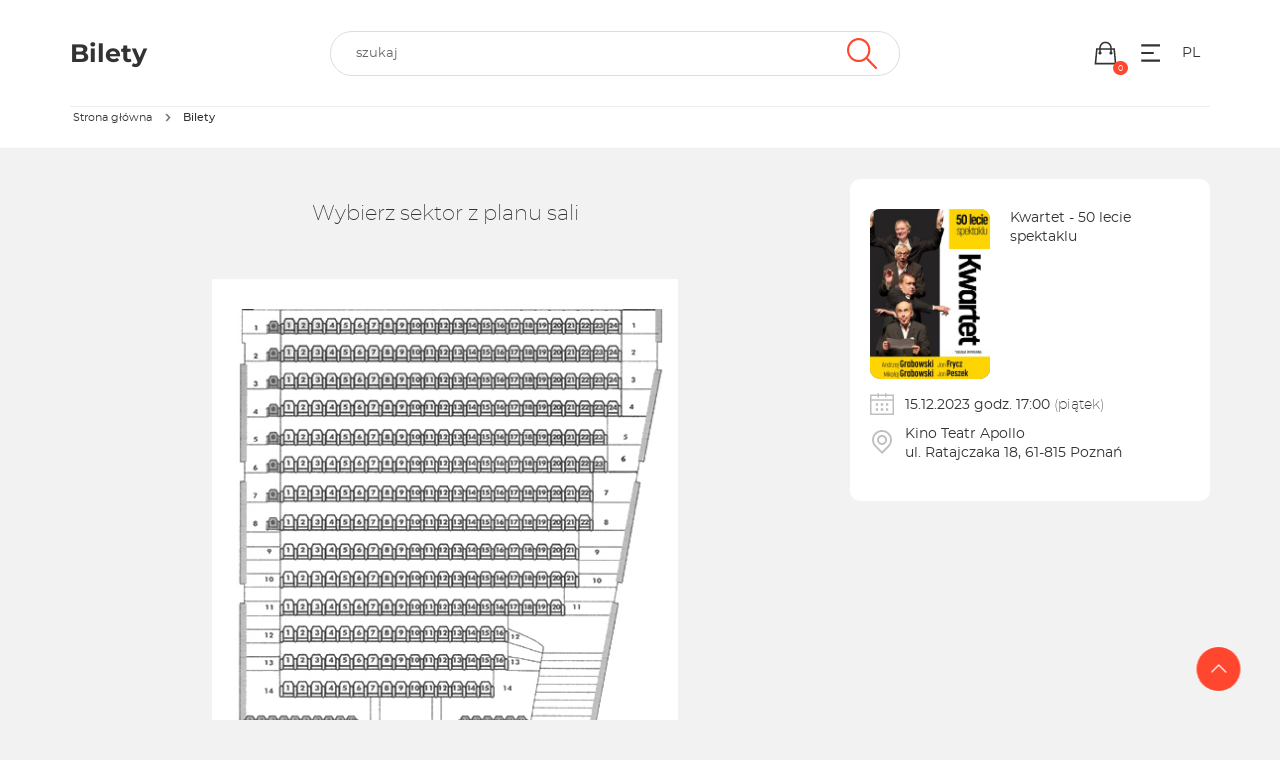

--- FILE ---
content_type: text/html; charset=UTF-8
request_url: https://iframe352.biletyna.pl/event/view/id/284690
body_size: 6875
content:
<!DOCTYPE html>  <script>
    window.bnkInpostGeowidgetToken = 'eyJhbGciOiJSUzI1NiIsInR5cCIgOiAiSldUIiwia2lkIiA6ICJzQlpXVzFNZzVlQnpDYU1XU3JvTlBjRWFveFpXcW9Ua2FuZVB3X291LWxvIn0.[base64].[base64]';
  </script>
<!DOCTYPE html>
<html lang="pl-PL">
<head>
  <script>
    var get_filter = [];
  </script>
  <link rel="stylesheet" type="text/css" href="/fonts/montserrat/font.css?v=1">
  <meta name="viewport" content="width=device-width, initial-scale=1">

  <!-- Google Tag Manager -->
      <script>(function(w,d,s,l,i){w[l]=w[l]||[];w[l].push({'gtm.start':
                new Date().getTime(),event:'gtm.js'});var f=d.getElementsByTagName(s)[0],
            j=d.createElement(s),dl=l!='dataLayer'?'&l='+l:'';j.async=true;j.src=
            'https://www.googletagmanager.com/gtm.js?id='+i+dl;f.parentNode.insertBefore(j,f);
        })(window,document,'script','dataLayer','GTM-5JPX6BJ');</script>
    <!-- End Google Tag Manager -->

  <script type="text/javascript">
      var bnk_sid = 'hupm0vufq4e7r0ph11hhl5q9bn';
      var site_language = 'pl';
            var cartVaccinationStatusRegulationLink = '/regulations/get/id/1908';
                  var BNK_context = {"theme_name":"iframe","page_metadata":{"events":[{"event_id":284690,"organizing_company_id":1411}]}};
  </script>
  <!-- start of webpack files -->
<script  type="text/javascript" src="/dist/shared/js/app-e96e9bea-a68bfc9da81fde41bbde.js"></script>
<script  type="text/javascript" src="/dist/shared/js/app-1fd18a3a-7aa17d4ea17049342026.js"></script>
<script  type="text/javascript" src="/dist/shared/js/app-a189ee2e-5cddb297d909bfb2d863.js"></script>
<script  type="text/javascript" src="/dist/shared/js/app-d9cd5f2e-78e294041c20ee6281cf.js"></script>
<script  type="text/javascript" src="/dist/shared/js/app-a6481472-fb3a0d7a4ccbc33c855d.js"></script>
<script  type="text/javascript" src="/dist/shared/js/app-9585abe4-b68ad806b0366ed599c7.js"></script>
<script  type="text/javascript" src="/dist/shared/js/app-67028aca-0987c61a083e29402953.js"></script>
<script  type="text/javascript" src="/dist/shared/js/app-daddcf13-40ad881d6a8bfae8226b.js"></script>
<script  type="text/javascript" src="/dist/shared/js/app-1f88bf92-e990cbc722d5d80bd1d8.js"></script>
<script  type="text/javascript" src="/dist/shared/js/app-65cb2941-479bed98bbcddaa5bae1.js"></script>
<script  type="text/javascript" src="/dist/shared/js/app-e883c8fb-003d38f9fd6b74335ec5.js"></script>
<script  type="text/javascript" src="/dist/shared/js/app-da221d79-ebb8a65cb9dac63c285c.js"></script>
<script  type="text/javascript" src="/dist/shared/vendors/rxjs.vendor-abab9e4bf3a490327a6c.js"></script>
<script  type="text/javascript" src="/dist/shared/vendors/moment.vendor-9e25310042aca09cb34e.js"></script>
<script  type="text/javascript" src="/dist/shared/vendors/jquery.vendor-c2be2383022f6e9b642b.js"></script>
<script  type="text/javascript" src="/dist/shared/vendors/rxjs.2626c80d5a.vendor-c1c2b69c650f0da2e72c.js"></script>
<script  type="text/javascript" src="/dist/shared/vendors/moment-range.vendor-fa85da4acb75537a5380.js"></script>
<script  type="text/javascript" src="/dist/shared/vendors/tslib.vendor-bdb3cab83566982fecd0.js"></script>
<script  type="text/javascript" src="/dist/shared/vendors/bootstrap-sass.vendor-d1c62770c481728be2e4.js"></script>
<script  type="text/javascript" src="/dist/shared/vendors/js-cookie.vendor-b612e527b3ce4b6de72f.js"></script>
<script  type="text/javascript" src="/dist/shared/vendors/rxjs.b928308be6.vendor-5289577bda8e67043995.js"></script>
<script  type="text/javascript" src="/dist/shared/vendors/rxjs.673bb9f1b1.vendor-66d8538355b20ed768db.js"></script>
<script  type="text/javascript" src="/dist/shared/vendors/rxjs.a598e4f2af.vendor-00d68c01723bfd75641b.js"></script>
<script  type="text/javascript" src="/dist/iframe/js/app-a9a4ed87ea1370f23eae.js"></script>
<link rel="preload" href="/dist/shared/css/app-3574871a-5a9932d7b263d62ad903.css" as="style">
<link rel="stylesheet" type="text/css" href="/dist/shared/css/app-3574871a-5a9932d7b263d62ad903.css"/>
<link rel="preload" href="/dist/iframe/css/app-df7c7a4a9a3f5e56987a.css" as="style">
<link rel="stylesheet" type="text/css" href="/dist/iframe/css/app-df7c7a4a9a3f5e56987a.css"/>
<!-- end of webpack files -->
  <title>Kwartet - 50 lecie spektaklu - Poznań | Kupuj Bilety Online - biletyna.pl</title><meta name="robots" content="noindex" >
<meta http-equiv="Content-Type" content="text/html; charset=UTF-8" >
<meta charset="UTF-8"><script src="https://ajax.googleapis.com/ajax/libs/jqueryui/1.10.0/jquery-ui.min.js"></script>
<script src="/js/gnp.js?ver=1.0"></script>
<script src="/lib/easyXDM.min.js"></script><link href="https://biletyna.pl/spektakl/Kwartet-50-lecie-spektaklu/Poznan" rel="canonical" >      <!--  Copa -->
    <link rel="icon" type="image/png" sizes="32x32" href="/th/iframe/gfx/favicon/copa_favicon.png">
    <meta name="Author" content="biletyna.pl" />
  <meta property="fb:app_id" content="178433258981904"/>
  <meta property="fb:admins" content="100000669639818" />

  <meta name="google-site-verification" content="dw9NZ8jh0MLPUjF-hNBtWegCSFUBOYQNRFMON3qyqsA" />
  <meta name="msvalidate.01" content="E3F633C1890A1EE8824259D085D0A07C" />
  
      <!-- Facebook start -->
      <div id="fb-root"></div>
      <script>
        window.fbAsyncInit = function() {
          // init the FB JS SDK
          FB.init({
            appId      : "178433258981904",                    // App ID from the app dashboard
            status     : true,                                 // Check Facebook Login status
            xfbml      : true                                  // Look for social plugins on the page
          });

          // Additional initialization code such as adding Event Listeners goes here
          FB.Event.subscribe("comment.create", function(response) {
            //console.log(response);
            out = $.ajax({ url: response.href+"/fbupdate/1" });
            //console.log(out);
          });
        };

        // Load the SDK asynchronously
        (function(){
           if (document.getElementById("facebook-jssdk")) {return;}
           var firstScriptElement = document.getElementsByTagName("script")[0];
           var facebookJS = document.createElement("script"); 
           facebookJS.id = "facebook-jssdk";
           facebookJS.src = "//connect.facebook.net/pl_PL/all.js";
           // Insert the Facebook JS SDK into the DOM
           firstScriptElement.parentNode.insertBefore(facebookJS, firstScriptElement);
         }());
      </script>
      <!-- Facebook end -->
    
  
  <link rel="stylesheet" href="/lib/jq-fancybox/jquery.fancybox.css?v=2.1.5" type="text/css" media="screen" />
  <script type="text/javascript" src="/lib/jq-fancybox/jquery.fancybox.pack.js?v=2.1.5"></script>
  <script type='text/javascript'>
      $(document).ready(function() {
          // fancybox
          // TODO: Fix this workaround
          if (typeof $(".fancybox").fancybox !== 'function') {
              return;
          }
          $(".fancybox").fancybox({
              type : 'image' // to zmusza rowniez linki bez rozszerzen .jpg lub innych do bycia traktowane jak obrazki
          });
      });
  </script>

      <script type='text/javascript'>
        var googletag = googletag || {};
        googletag.cmd = googletag.cmd || [];
        (function() {
            var gads = document.createElement('script');
            gads.async = true;
            gads.type = 'text/javascript';
            var useSSL = 'https:' == document.location.protocol;
            gads.src = (useSSL ? 'https:' : 'http:') +
                '//www.googletagservices.com/tag/js/gpt.js';
            var node = document.getElementsByTagName('script')[0];
            node.parentNode.insertBefore(gads, node);
        })();
    </script>
  
  
  
  
  <script>
      $(document).ready(function() {
          if(self !== top){
              // iframe is embedded
              $('body').addClass('B-iframe-embedded');
          }
      });
  </script>

  <style>
      :root {
          --iframe--accent: #FF462E;
          --iframe--accent-contra: #fff;
          --iframe--secondary: #626262;
          --iframe--secondary-contra: #fff;
          --iframe--box-background: #fff;
          --iframe--main-background: #f2f2f2;

          /*TODO: update in sql main-background*/
                      --iframe--main-background: #f2f2f2;
          
                        --iframe--btn-disabled-color: rgb(191, 191, 191);
              --iframe--form-input-background: #f2f2f2;
              --iframe--dark-color-ratio: 0%;
              --iframe--box-background-darker: rgba(0, 0, 0, 0.06);
          
          --iframe--text-color: #333;
          --iframe--subtext-color: hsla(0, 0%, var(--iframe--dark-color-ratio), 0.6);
          --iframe--box-border-radius: 5px;
          --iframe--button-border-radius: 20px;

          --iframe--header-background: #333;
          --iframe--header-font-color: #999;
      }
  </style>
  </head>
<body id="bnk-iframe" class="ifid-352 " data-current_view="event-view">
<!--  reset svg icons file cache  -->
<svg display="none"><use href="/gfx/bnk-icons.svg?v=1.3#icon-bag"></use></svg>

  <!-- Google Tag Manager (noscript) -->
      <noscript><iframe src="https://www.googletagmanager.com/ns.html?id=GTM-5JPX6BJ"
                      height="0" width="0" style="display:none;visibility:hidden"></iframe></noscript>
    <!-- End Google Tag Manager (noscript) -->
      <script type="text/javascript">
        var _gaq = _gaq || [];
        _gaq.push(['_setAccount', 'UA-2380619-6']);
        _gaq.push(['_setDomainName', 'biletyna.pl']);
        _gaq.push(['_trackPageview']);
    </script>
  
  <div id="B-iframe__header" class="B-iframe--outside">
      </div>

  <div class="B-under-nav">
    <div class="container">
      <nav class="B-nav gray-bcg" aria-label="Główna nawigacja">
                  <a href="/">
            <p class="B-nav__title">Bilety</p>
          </a>
                <div id="main-search-bar" class="B-nav__search header-search dark-grey-font search-bar">
          <i id="close-search-bar" class="icon-svg close"><svg class="svg-icon"><use href="/gfx/bnk-icons.svg#icon-cancel"></use></svg></i>
          <header-search
            form-action="/event/view/id/284690?id=284690"
            :auto-focus="false"
            search-endpoint="searchIframe"
          >
            <input id="main_search" value="" type="text" name="q" role="search" autocomplete="off">
            <i class="icon-svg search-icon"><svg class="svg-icon"><use href="/gfx/bnk-icons.svg#icon-wyszukaj"></use></svg></i>
            <div slot="inputs">
              <input type="hidden" name="display" value="events">
                          </div>
          </header-search>
        </div>
        <div class="B-flex">
          <div id="show-search-bar" class="B-nav__icon visible-xxs">
            <a href="#">
              <i class="icon-svg filter-icon"><svg class="svg-icon"><use href="/gfx/bnk-icons.svg#icon-wyszukaj"></use></svg></i>
            </a>
          </div>
          <div class="B-nav__icon cart-button">
            <a href="#">
              <i class="icon-svg"><svg class="svg-icon"><use href="/gfx/bnk-icons.svg#icon-bag"></use></svg></i>
              <span class="indicator"></span>
            </a>
          </div>
          <div class="B-nav__icon dropdown">
            <button class="icon-svg dropdown-toggle"
                    id="optionsMenuButton"
                    aria-label="Menu opcji"
                    data-toggle="dropdown"
                    aria-haspopup="true"
                    aria-expanded="false"
                    aria-controls="optionsMenu"
            >
                <i aria-hidden="true" class="icon-svg"><svg aria-hidden="true" class="svg-icon"><use href="/gfx/bnk-icons.svg#mobile-app-menu"></use></svg></i>
            </button>
            <ul id="optionsMenu" aria-labelledby="optionsMenuButton" role="menu" class="dropdown-menu accessibility">
              <li role="none" class="dropdown-header">Przydatne linki</li>
              <li role="none">
                <a role="menuitem" href="/order/status">
                  <i aria-hidden="true" class="icon-svg"><svg class="svg-icon"><use href="/gfx/bnk-icons.svg#icon-bilety"></use></svg></i>
                  <span>Sprawdź rezerwację</span>
                </a>
              </li>
              <li role="none">
                <a role="menuitem" href="/static/regulamin">
                  <i aria-hidden="true" class="icon-svg"><svg class="svg-icon"><use href="/gfx/bnk-icons.svg#icon-www"></use></svg></i>
                  <span>Regulamin</span>
                </a>
              </li>
              <li role="none" class="dropdown-header">Ustawienia</li>
              <li role="none" title="100%">
                <button role="menuitem" class="accessibility-font active" data-font_size="1">
                  <i aria-hidden="true" class="icon-svg">A</i><span>Powiększenie 100%</span>
                </button>
              </li>
              <li role="none" title="120%">
                <button role="menuitem" class="accessibility-font" data-font_size="1.2">
                  <i aria-hidden="true" class="icon-svg">A+</i><span>Powiększenie 120%</span>
                </button>
              </li>
              <li role="none" title="130%">
                <button role="menuitem" class="accessibility-font" data-font_size="1.3">
                  <i aria-hidden="true" class="icon-svg">A++</i><span>Powiększenie 130%</span>
                </button>
              </li>
              <li role="none" title="Wysoki kontrast">
                <button role="menuitem" class="accessibility-negative-colors">
                  <i aria-hidden="true" class="icon-svg"><svg class="svg-icon"><use href="/gfx/bnk-icons.svg#icon-adjust"></use></svg></i>
                  <span>Wysoki kontrast</span>
                </button>
              </li>
            </ul>
          </div>
          <div class="B-nav__icon dropdown">
            <button class="icon-svg dropdown-toggle B-text-transform--uppercase"
                    id="languageMenuButton"
                    aria-label="Wybierz język"
                    data-toggle="dropdown"
                    aria-haspopup="true"
                    aria-expanded="false"
                    aria-controls="optionsMenu"
            >
              pl            </button>
            <ul id="languageMenu" aria-labelledby="languageMenuButton" role="menu" class="dropdown-menu language">
              <li role="none" title="">
                <a href="?lang=pl"
                   type="button"
                   role="menuitem"
                   class="accessibility-language"
                   data-language="pl"
                <span>PL - polski</span>
                </a>
              </li>
              <li role="none" title="">
                <a href="?lang=en"
                   type="button"
                   role="menuitem"
                   class="accessibility-language"
                   data-language="en"
                <span>EN - English</span>
                </a>
              </li>
            </ul>
          </div>
        </div>
      </nav>
    </div>
    <div class="container">
      <div class="B-breadcrumbs-border">
        <nav aria-label="Breadcrumbs">
  <ol class="breadcrumbs">
                  <li>
          <a class="text-ellipsis" href="/">
            <span>Strona główna</span>
          </a>
        </li>
              <li aria-hidden="true" class="breadcrumbs__chevron">
          <i class="icon-svg"><svg class="svg-icon"><use href="/gfx/bnk-icons.svg#mobile-app-chevron-left"></use></svg></i>
        </li>
                  <li aria-current="page">
          <span class="text-ellipsis nolink">
            <strong>Bilety</strong>
          </span>
        </li>
              <li aria-hidden="true" class="breadcrumbs__chevron">
          <i class="icon-svg"><svg class="svg-icon"><use href="/gfx/bnk-icons.svg#mobile-app-chevron-left"></use></svg></i>
        </li>
      </ol>
</nav>
      </div>
    </div>
  </div>

  <div id="wrapper" class="override">
    

<div class="visible-xs visible-sm">
  <div class="event-mobile-header__placeholder"></div>
<div id="event-mobile-header" class="fixed-header visible-xs visible-sm">
  <div class="container">
    <div class="B-flex B-flex--align-items-center">
      <img class="fixed-header__item fixed-header__thumbnail B-border-radius--standard"
           alt="Kwartet - 50 lecie spektaklu"
           src="/file/get/id/151967/w/260">
      <div class="fixed-header__item fixed-header__details">
        <p class="text-ellipsis fixed-header__title">Kwartet - 50 lecie spektaklu</p>
        <p class="text-ellipsis B-m-0"></p>
        <div class="fixed-header__item-section">
          <i class="fixed-header__icon-svg icon-svg">
            <svg class="svg-icon">
              <use href="/gfx/bnk-icons.svg#icon-kalendarz"></use>
            </svg>
          </i>
          <p class="fixed-header__desc">
                          <span class="B-text--nowrap"><strong>15.12.2023</strong> (piątek),</span>
              <span class="B-text--nowrap"> godz. <strong>17:00</strong></span>
                      </p>
        </div>
        <div class="fixed-header__item-section">
          <i class="fixed-header__icon-svg icon-svg">
            <svg class="svg-icon">
              <use href="/gfx/bnk-icons.svg#icon-lokalizacja"></use>
            </svg>
          </i>
          <p class="fixed-header__desc">
            <strong>Poznań</strong>, ul. Ratajczaka 18
            <span class="B-d--block text-ellipsis">
                <strong>Kino Teatr Apollo</strong>
              </span>
          </p>
        </div>
              </div>
    </div>
  </div>
</div>
<div class="container">
  </div>
</div>
<main id="event-view" class="container event-numbered">
  <script id="view-options" type="application/json">{"event_id":284690}</script>
    <div class="flex-display">
    <div class="col-xs-12 col-md-8">
                  <div id="plan" class="plan-numbered">
        <div class="plan relative">
                      <h2 class="hidden-xs hidden-sm">Wybierz sektor z planu sali</h2>
          
                      <script type="text/javascript">
                 var __currency="PLN";
            </script><div id="bnk-hallplan"><div class="bnk-svg-hallplan-wrapper" style="margin: auto;max-width: 470px;"><object id="bnk-svg-hallplan" data="/hallplan/get?id=197690&sector_id=0&edit=0&extended=0&show_fee=0&show_prices=0&BNK=hupm0vufq4e7r0ph11hhl5q9bn" type="image/svg+xml"></object></div></div>
                  </div>
              </div>
              <section class="col-xs-12 tickets-table white-bcg B-border-radius--standard">
          <h2 class="bold">Wybierz sektor</h2>
          <br>
          <table class="table">
                      </table>
        </section>
        <div class="clearfix"></div>
          </div>
    <div class="hidden-xs hidden-sm col-md-4">
      

<aside
        id="order-sidebox"
        data-has_order="0"
        class="order-sidebox order-pay-summary hidden-print hidden-xs hidden-sm"
        data-is_daily_promotion=""
>

    <div class="order-content white-font B-border-radius--standard">
                <div class="primary-bcg">
            <div class="event-info">
              <div class="B-flex B-mt-20" aria-label="Szczegóły wydarzenia">
                <img class="thumbnail thumbnail-outline-white B-border-radius--standard event-thumbnail"
                                            alt="Kwartet - 50 lecie spektaklu"
                                          src="/file/get/id/151967/w/260">
                <div class="event-title B-pl-20">
                                      <p class="B-m-0">
                                              Kwartet - 50 lecie spektaklu
                                          </p>
                                                                      </div>

              </div>
                                              <div class="event-content">
                  <div class="icon-box icon-box-dark" aria-label="Czas i miejsce wydarzenia">
                    <div class="icon-row">
                      <div>
                        <i class="icon-svg" aria-hidden="true">
                          <svg class="svg-icon">
                            <use href="/gfx/bnk-icons.svg#icon-kalendarz"></use>
                          </svg>
                        </i>
                      </div>
                      <p>
                                                  15.12.2023
                          godz.
                          17:00
                          <span class="B-font-weight--light">(piątek)</span>
                                              </p>
                    </div>
                    <div class="icon-row">
                      <div>
                        <i class="icon-svg" aria-hidden="true">
                          <svg class="svg-icon">
                            <use href="/gfx/bnk-icons.svg#icon-lokalizacja"></use>
                          </svg>
                        </i>
                      </div>
                      <p>
                                                  Kino Teatr Apollo
                                                <br>
                        ul. Ratajczaka 18, 61-815
                                                  Poznań
                                              </p>
                    </div>
                  </div>
                </div>
                          </div>
                        <div class="order-items">
                                            </div>
                    </div>
    </div>

    
    
</aside>

    </div>
  </div>
</main>


      </div>


  <button id="go-site-up" class="rotate-icon rotate-up B-btn B-btn--accent B-btn--circle B-btn--small" aria-label="Przejdź na górę strony">
    <i class="icon-svg B-btn__icon" aria-hidden="true"><svg class="svg-icon"><use href="/gfx/bnk-icons.svg#icon-strzalka-lewa"></use></svg></i>
  </button>

  <footer class="B-footer">
          system dostarczany przez &copy; <a href="https://biletyna.pl" target="_blank">biletyna.pl</a> 2006-2026      </footer>

  <div id="B-iframe__footer" class="B-iframe--outside">
      </div>

      <script type="text/javascript">
        (function() {
            var ga = document.createElement('script'); ga.type = 'text/javascript'; ga.async = true;
            ga.src = ('https:' == document.location.protocol ? 'https://ssl' : 'http://www') + '.google-analytics.com/ga.js';
            var s = document.getElementsByTagName('script')[0]; s.parentNode.insertBefore(ga, s);
        })();
    </script>
  <script defer src="https://static.cloudflareinsights.com/beacon.min.js/vcd15cbe7772f49c399c6a5babf22c1241717689176015" integrity="sha512-ZpsOmlRQV6y907TI0dKBHq9Md29nnaEIPlkf84rnaERnq6zvWvPUqr2ft8M1aS28oN72PdrCzSjY4U6VaAw1EQ==" data-cf-beacon='{"version":"2024.11.0","token":"d28505d171ac4e3ea04a59b48da26733","server_timing":{"name":{"cfCacheStatus":true,"cfEdge":true,"cfExtPri":true,"cfL4":true,"cfOrigin":true,"cfSpeedBrain":true},"location_startswith":null}}' crossorigin="anonymous"></script>
</body>
</html>


--- FILE ---
content_type: text/css
request_url: https://iframe352.biletyna.pl/dist/shared/css/4577-2c015f65ddbac8cabaa4.css
body_size: -197
content:
.bnk-svg-hallplan-wrapper{position:relative;overflow:unset !important}.bnk-svg-hallplan-wrapper .hallplan-description{min-width:200px;font-size:14px;line-height:1.5em}.bnk-svg-hallplan-wrapper .hallplan-description .tooltip-inner{text-align:left;-webkit-border-radius:unset;-moz-border-radius:unset;border-radius:unset;background:#0b112b;color:#fff;border:none;padding:10px 15px}


--- FILE ---
content_type: text/javascript
request_url: https://iframe352.biletyna.pl/dist/shared/js/app-e883c8fb-003d38f9fd6b74335ec5.js
body_size: 5509
content:
"use strict";(self.webpackChunkbiletyna_new=self.webpackChunkbiletyna_new||[]).push([[6234],{4873:(t,e,n)=>{n.d(e,{T:()=>i});var i=function(){function t(){}return t.autobind=function(){return function(t,e,n){var i=n.value;if("function"!=typeof i)throw new TypeError("@boundMethod decorator can only be applied to methods not: ".concat(typeof i));var o=!1;return{configurable:!0,get:function(){if(o||this===t.prototype||this.hasOwnProperty(e)||"function"!=typeof i)return i;var n=i.bind(this);return o=!0,Object.defineProperty(this,e,{configurable:!0,get:function(){return n},set:function(t){i=t,delete this[e]}}),o=!1,n},set:function(t){i=t}}}},t}()},25945:(t,e,n)=>{n.d(e,{V:()=>u});var i=n(31635),o=n(14739),r=n(64973),a=n(85932),s=n(3180),c=function(t){function e(){return null!==t&&t.apply(this,arguments)||this}return(0,i.C6)(e,t),(0,i.Cg)([a.x.number(40),(0,i.Sn)("design:type",Number)],e.prototype,"size",void 0),(0,i.Cg)([a.x.boolean(!1),(0,i.Sn)("design:type",Boolean)],e.prototype,"includeWrapper",void 0),e}(r.l),u=function(t){function e(){var e=null!==t&&t.apply(this,arguments)||this;return e.componentOptionsParser=c,e.templateName=s.l.SHARED_LOADER,e.view={size:40,includeWrapper:!1,isVisible:!1},e}return(0,i.C6)(e,t),e.prototype._onInit=function(){t.prototype._onInit.call(this),this.view.size=this.options.size,this.view.includeWrapper=this.options.includeWrapper},e.prototype.show=function(){this.view.isVisible=!0,this.render()},e.prototype.hide=function(){this.view.isVisible=!1,this.render()},e}(o.g)},41495:(t,e,n)=>{n.d(e,{G:()=>c});var i,o=n(31635),r=n(57702),a=n(21546),s=n(82726);!function(t){t.RADIO="radio",t.TEXT="text",t.PASSWORD="password",t.CHECKBOX="checkbox",t.SUBMIT="submit",t.TEXTAREA="textarea"}(i||(i={}));var c=function(t){function e(){return null!==t&&t.apply(this,arguments)||this}return(0,o.C6)(e,t),e.createElement=function(t){var e=t.name,n=t.placeholder,i=t.type,o=t.labelOutside,r="";return o&&(r+='\n        <dt id="'.concat(e,'-label">\n          <label for="').concat(e,'" class="optional">').concat(n,"</label>\n        </dt>\n      ")),r+='\n      <dd id="'.concat(e,'-element">\n        <input type="').concat(i,'" name="').concat(e,'" id="').concat(e,'" size="60" ').concat(o?"":'placeholder="'.concat(n,'"'),">\n      </dd>\n    ")},Object.defineProperty(e.prototype,"t",{get:function(){return window.Registry.getModule(a.h).service},enumerable:!1,configurable:!0}),Object.defineProperty(e,"requiredSign",{get:function(){return'<span aria-hidden="true" class="form-required-sign">*</span>'},enumerable:!1,configurable:!0}),Object.defineProperty(e.prototype,"isRequired",{get:function(){return Boolean(this.$container.attr("required"))},enumerable:!1,configurable:!0}),Object.defineProperty(e.prototype,"placeholder",{get:function(){return this.$container.attr("placeholder")},enumerable:!1,configurable:!0}),Object.defineProperty(e.prototype,"inputType",{get:function(){return this.$container.is("textarea")?i.TEXTAREA:this.$container.attr("type")},enumerable:!1,configurable:!0}),e.prototype._onInit=function(){return(0,o.sH)(this,void 0,void 0,(function(){return(0,o.YH)(this,(function(t){switch(t.label){case 0:return[4,this.t.translationFetching];case 1:return t.sent(),this.isInputAbleToSwapPlaceholderToLabel()&&(this.wrapInput(),this.swapPlaceholderToLabel()),this.isRequired&&(this.inputType===i.RADIO?this.addRequiredSignToRadioWrapper():this.addRequiredSignToLabel()),[2]}}))}))},e.prototype.swapPlaceholderToLabel=function(){this.$container.after('\n        <label for="'.concat(this.$container.attr("id"),'">\n          ').concat(this.placeholder,"\n        </label>\n      ")),this.$container.attr("placeholder"," ")},e.prototype.addRequiredSignToLabel=function(){var t=this.$container.attr("id");this.$container.parents("form").find("label[for=".concat(t,"]")).prepend(e.requiredSign)},e.prototype.wrapInput=function(){this.$container.wrap('\n      <div class="form-input-control"\n        '.concat(this.$container.hasClass("error")?"has-error":"","\n      ></div>\n    "))},e.prototype.addRequiredSignToRadioWrapper=function(){var t=this.$container.parents("#".concat(this.$container.attr("name"),"-element"));t.find("input").length<=1||t.find(".form-required-sign").length||t.prepend("".concat(e.requiredSign).concat(this.t.translate("Wybierz jedną z opcji"),"<br>"))},e.prototype.isInputAbleToSwapPlaceholderToLabel=function(){return!!this.placeholder&&!![i.TEXT,i.PASSWORD,i.TEXTAREA].includes(this.inputType)},e}(r.W);s((function(){s(".zend_form input:not([type=submit]), .zend_form textarea").each((function(){new c(s(this))}))}))},47500:(t,e,n)=>{var i=n(31635),o=n(57702),r=n(82726),a=function(t){function e(){return null!==t&&t.apply(this,arguments)||this}return(0,i.C6)(e,t),e.prototype._initListeners=function(t){r("details").on("click",(function(e){var n=r(this).find("i");t.$container.find("summary").find("i").not(n).removeClass("rotate-180"),n.length&&n.toggleClass("rotate-180")}))},e}(o.W);o.W.createAll(a,".accordion")},53711:(t,e,n)=>{var i=n(31635),o=n(57702),r=n(82726),a=function(t){function e(){return null!==t&&t.apply(this,arguments)||this}return(0,i.C6)(e,t),Object.defineProperty(e.prototype,"confirmOnSubmit",{get:function(){return this.$container.data("confirm_on_submit")},enumerable:!1,configurable:!0}),Object.defineProperty(e.prototype,"submitOnChange",{get:function(){return!!this.$container.data("submit_on_change")},enumerable:!1,configurable:!0}),e.prototype._onInit=function(){this.$container.find("[data-read_more]").length>0&&this.initReadMore()},e.prototype._initListeners=function(){var t=this;this.$container.on("submit",(function(e){t.initConfirmOnSubmit(e)})),this.submitOnChange&&this.$container.on("change","input, select, textarea",(function(){t.$container.submit()}))},e.prototype.initConfirmOnSubmit=function(t){this.confirmOnSubmit&&(confirm(this.confirmOnSubmit)||t.preventDefault())},e.prototype.initReadMore=function(){var t=this;this.$container.find("[data-read_more]").each((function(){var t=r(this).attr("id");r('label[for="'.concat(t,'"]')).append('<span class="B-ml-10 B-form__read-more" data-read_more_for="'.concat(t,'"><a>(czytaj więcej)</a></span>')),r(this).parent("dd").append('<p style="display: none" class="B-form__read-more-content" data-read_more_for="'.concat(t,'">').concat(r(this).attr("data-read_more"),"</p>"))})),r(".B-form__read-more").on("click",(function(e){e.preventDefault();var n=r(this).data("read_more_for");t.$container.find('.B-form__read-more-content[data-read_more_for="'.concat(n,'"]')).toggle()}))},e}(o.W);a.createAll(a,"form")},73255:(t,e,n)=>{n.d(e,{m:()=>o});var i=n(3180),o=function(){function t(){}return t.createAndInit=function(e){var n=new t;return n.setButton(e).then((function(){n.initLoader()})),n},t.prototype.setButton=function(t){var e=this,n=t.outerWidth(),o=t.outerHeight(),r=t.css("margin");return this.$wrapper=t.wrap('\n        <div class="button-loader"\n          style="height: '.concat(o?o+"px":"auto",";\n          width: ").concat(n?n+"px":"auto","; ").concat(r?"margin: ".concat(r):"",'"\n        ></div>\n      ')).parent(),t.css("margin",0),this.$originButton=t,i.a.getTemplate(i.l.SHARED_LOADER).then((function(t){e.$wrapper.append(t.render({size:Math.min(o,n)}))}))},t.prototype.initLoader=function(){this.$originButton.hide(),this.$wrapper.find(".loader-component").show()},t.prototype.complete=function(){this.$originButton.show(),this.$wrapper.find(".loader-component").hide()},t.prototype.handleError=function(){this.$originButton.show(),this.$wrapper.find(".loader-component").hide()},t.prototype.setPromise=function(t){var e=this;this.initLoader(),t.then((function(){return e.complete()})).catch((function(){return e.handleError()}))},t}()},75965:(t,e,n)=>{n(4462);n(62893).default.directive("click-outside",{bind:function(t,e,n){if("function"!=typeof e.value){var i=n.context.name;"[Vue-click-outside:] provided expression '".concat(e.expression,"' is not a function, but has to be");i&&"Found in component '".concat(i,"'")}var o=e.modifiers.bubble,r=function(n){(o||!t.contains(n.target)&&t!==n.target)&&e.value(n)};t.__vueClickOutside__=r,document.addEventListener("click",r)},unbind:function(t,e){document.removeEventListener("click",t.__vueClickOutside__),t.__vueClickOutside__=null}})},78521:(t,e,n)=>{var i=n(31635),o=n(57702);window._AutofillCallbackHandler=window._AutofillCallbackHandler||function(){},new(function(t){function e(){return t.call(this,"body")||this}return(0,i.C6)(e,t),e.prototype._onInit=function(){this.initOrderReview()},e.prototype.initOrderReview=function(){"order-review"===this.getCurrentView()&&Promise.all([n.e(29),n.e(1590),n.e(295),n.e(5273),n.e(3125),n.e(6558),n.e(9142),n.e(4713),n.e(8481),n.e(4099),n.e(8749),n.e(6234),n.e(9037),n.e(6163),n.e(8699),n.e(8668)]).then(n.bind(n,58668))},e}(o.W))},79435:(t,e,n)=>{n.d(e,{y:()=>o});var i=n(82726),o=function(){function t(){}return t.open=function(t){var e=i(t);e.modal("show").addClass("show"),this.initListenersOnce(e)},t.setTopPosition=function(t,e){var n=i("body").outerHeight()-i(t).find(".modal-dialog").outerHeight()-120;n<e&&(e=n),i(t).css("top",e)},t.initListenersOnce=function(t){t.data("listeners-inited")||(this.initListeners(t),t.data("listeners-inited",!0))},t.initListeners=function(t){t.on("hide.bs.modal",(function(){t.removeClass("show")}))},t.close=function(t){i(t).modal("hide")},t.createModal=function(t){i("body").append('<div class="modal fade" id="'.concat(t,'" tabindex="-1" role="dialog" aria-labelledby="myModalLabel"></div>'))},t}()},85932:(t,e,n)=>{n.d(e,{x:()=>i});var i=function(){function t(){}return t.init=function(t,e,n){delete t[e];var i="_".concat(e);Object.defineProperty(t,i,{writable:!0,enumerable:!0,configurable:!0}),Object.defineProperty(t,e,{get:function(){return void 0===this[i]?null:this[i]},set:function(t){this[i]=n(t)},enumerable:!0,configurable:!0})},t.number=function(t){var e=this;return void 0===t&&(t=null),function(n,i){e.init(n,i,(function(e){return!1===isNaN(Number(e))?Number(e):t})),n[i]=t}},t.string=function(t){var e=this;return void 0===t&&(t=null),function(n,i){e.init(n,i,(function(e){return e?String(e):t})),n[i]=t}},t.boolean=function(t){var e=this;return void 0===t&&(t=null),function(n,i){e.init(n,i,(function(t){return Boolean(t)})),n[i]=t}},t.class=function(t){var e=this;return function(n,i){e.init(n,i,(function(e){return(new t).setOptions(e)})),n[i]=new t}},t.collection=function(t){var e=this;return function(n,i){e.init(n,i,(function(e){return e&&e.length>0?(new t).setOptions(e):new t})),n[i]=new t}},t.custom=function(t){var e=this;return void 0===t&&(t=null),function(n,i){e.init(n,i,t),n[i]=null}},t.arrayClass=function(t){var e=this;return function(n,i){e.init(n,i,(function(e){return Array.isArray(e)?e.map((function(e){return(new t).setOptions(e)})):[]})),n[i]=[]}},t.arraySimple=function(t){var e=this;return function(n,i){e.init(n,i,(function(e){return Array.isArray(e)?e.map((function(e){return t(e)})):[]})),n[i]=[]}},t}()},87625:(t,e,n)=>{n(53711),n(41495);var i=n(31635),o=n(57702),r=function(t){function e(){var e=null!==t&&t.apply(this,arguments)||this;return e.separator="-",e.typingValidatorRegExp=/^(\d{1,2})?-?(\d{1,3})?$/,e.finalValidatorRegExp=/^\d{2}-\d{3}$/,e.oldValue="",e}return(0,i.C6)(e,t),Object.defineProperty(e.prototype,"value",{get:function(){return String(this.$container.val())},enumerable:!1,configurable:!0}),e.prototype.isTypingValid=function(){return this.value.search(this.typingValidatorRegExp)>=0},e.prototype.hasSeparator=function(){return this.value.search(this.separator)>=0},e.prototype._onInit=function(){var t=this;this.updateOldValue(),this.$container.attr({maxlength:6}),this.$container.keyup((function(e){var n,i=8===(null!==(n=e.which)&&void 0!==n?n:e.keyCode);t.value.length<2||t.hasSeparator()||i||t.$container.val(t.value.substring(0,2)+t.separator+t.value.substring(2)),t.updateValue()})),this.$container.on("change",(function(){t.updateValue()}))},e.prototype.updateOldValue=function(){this.oldValue=String(this.$container.val())},e.prototype.updateValue=function(){this.isTypingValid()||this.$container.val(this.oldValue),this.updateOldValue()},e}(o.W);o.W.createAll(r,".postcode-control")},90298:(t,e,n)=>{n.d(e,{s:()=>I});var i=n(31635),o=n(3114),r=n(61920),a=n(15320),s=n(36832),c=n(15576),u=n(58858),l=n(69738),p=n(49014),h=n(90720),d=n(84779),f=n(48192),m=n(24995),_=n(82726),y=function(){function t(t){if(this._options=Object.assign({dataType:"json",deferRequestBy:200,minChars:1,cache:!0,cacheCount:30,positionTarget:"body",params:{}},t),this.resolvePlugins(),this.cache={},this.__searchValue=new o.BehaviorSubject(""),this.__currentSelectedItem=new o.BehaviorSubject(null),this.__replySearch=new r.Subject,this.__onSearchCompleted=new r.Subject,this._options.__setLocalizationCookie&&!this._options.cookieName)throw new Error("Autocomplete: metoda __setLocalizationCookie wymaga ustawionego cookieName");this.init()}return t.prototype.resolvePlugins=function(){var t=this;this._options.plugins&&this._options.plugins.forEach((function(e){e.setAutocompleteOptions(t._options)}))},t.prototype.init=function(){var t=this;this.__search=(0,s.fromEvent)(this._options.container,"keyup").pipe((0,m.tap)((function(){return t.__currentSelectedItem.next(null)})),(0,l.debounceTime)(this._options.deferRequestBy),(0,d.pluck)("target","value"),(0,h.map)((function(t){return String(t)})),(0,p.filter)((function(e){return e.length>=t._options.minChars}))),_(this._options.container).on("change keyup",(function(e){return t.__searchValue.next(e.target.value)})),this.__searchResults=(0,c.merge)(this.__search,this.__replySearch).pipe((0,f.switchMap)((function(e){return(0,u.from)(t.search(e))})),(0,h.map)((function(e){return t._options.transformResult(e)})),(0,m.tap)(this.__onSearchCompleted)),this._options.__setLocalizationCookie&&this._options.__setLocalizationCookie.subscribe((function(e){t.setLocalizationCookie(e)}))},t.prototype.replySearch=function(){var t=String(_(this._options.container).val());this.__replySearch.next(t)},t.prototype.search=function(t){var e=this,n={};n[this._options.paramName]=t;var i=Object.assign(this._options.params,n),o=this.getCache(i);return o?Promise.resolve(o):_.get({url:this._options.serviceUrl,data:Object.assign(this._options.params,n)}).then((function(t){return e.cacheResult(i,t),t}))},t.prototype.cacheResult=function(t,e){var n=Object.keys(this.cache);n.length>this._options.cacheCount&&delete this.cache[n[0]],this.cache[JSON.stringify(t)]=e},t.prototype.getCache=function(t){return this.cache[JSON.stringify(t)]||!1},t.prototype.getPlugins=function(){return this._options.plugins||[]},t.prototype.setLocalizationCookie=function(t){a.X.getCookie(this._options.cookieName)!==t&&a.X.setCookie(this._options.cookieName,t)},t}(),b=n(57702),g=(n(37461),n(28079),n(44233)),v=n(43611),w=n(82726),S=function(t){function e(e){var n=t.call(this,"body")||this;return n._options=Object.assign({iconClass:"fa fa-location-arrow",title:"Obecna lokalizacja"},e),n}return(0,i.C6)(e,t),e.prototype.setAutocompleteOptions=function(t){t.headerItems=['<li class="header-item select-current-localization">\n        <i class="'.concat(this._options.iconClass,'"></i> <span>').concat(this._options.title,"</span>\n      </li>")]},e.prototype._initListeners=function(){var t=this;w("body").on("click",".select-current-localization",(function(){t.initGeolocalization()}))},e.prototype.initGeolocalization=function(){var t=this;(new g.d).getCoords().then((function(e){v.A.closestCities(e.coords.lng,e.coords.lat).then((function(e){if(e&&e.cities[0]){var n=e.cities[0];t._options.__onLocationFetched.next(n)}}))}))},e}(b.W),$=n(93459),O=n(1839),C=n(82726),k=0,I=function(t){function e(e){var n=t.call(this,"body")||this;return n.items=[],n.autocomplete=new y(e),n.__clickedOutside=new r.Subject,n}return(0,i.C6)(e,t),e.prototype._onInit=function(){this.index=++k,this.$sourceInput=C(this.autocomplete._options.container),"afterElement"===this.autocomplete._options.positionTarget?this.$sourceInput.after('<div id="autocomplete'.concat(this.index,'" class="autocomplete"></div>')):C("body").append('<div id="autocomplete'.concat(this.index,'" class="autocomplete"></div>')),this.$container=C("#autocomplete".concat(this.index)),this.$sourceInput.attr("autocomplete","off"),this.autocomplete.__currentSelectedItem.next({value:String(this.$sourceInput.val()),data:""}),this.initPlugins()},e.prototype._initListeners=function(t){var e=this;this.$container.on("click",".item",(function(){var e=t.items[C(this).data("index")];t.select(e)})),this.helper.windowSubscriber.clickOutside(this.__clickedOutside,this.$container.get(0),this.autocomplete._options.container),this.$sourceInput.on("keydown",(function(t){t.which===$.u.TAB&&e.__clickedOutside.next(!0)}))},e.prototype._initSubscribers=function(){var t=this;return[this.autocomplete.__searchResults.subscribe((function(e){t.items=e,t.updateView()}),(function(e){return t.autocomplete._options.onError(e)})),this.autocomplete.__searchValue.pipe((0,O.skip)(1),(0,p.filter)((function(e){return e.length<t.autocomplete._options.minChars}))).subscribe((function(e){t.resetItems()})),this.__clickedOutside.subscribe((function(e){return t.hide()})),(0,s.fromEvent)(this.autocomplete._options.container,"click").subscribe((function(){return t.updateView()})),this.helper.windowSubscriber.__onResize.subscribe((function(){return t.updatePosition()}))]},e.prototype.initPlugins=function(){var t=this;this.autocomplete.getPlugins().forEach((function(e){e instanceof S&&e._options.__onLocationFetched.subscribe((function(){return t.hide()}))}))},e.prototype.select=function(t){this.autocomplete.__currentSelectedItem.next(t),this.$sourceInput.val(t.value),this.autocomplete._options.onSelect(t),this.hide()},e.prototype.boldSearchQuery=function(t){t=this.helper.string.escapeHtml(t);var e=new RegExp(this.autocomplete.__searchValue.value,"i");return t.replace(e,(function(t){return"<strong>".concat(t,"</strong>")}))},e.prototype.resetItems=function(){this.items=[],this.updateView()},e.prototype.selectFirstElement=function(){var t=this;return this.autocomplete.replySearch(),this.autocomplete.__onSearchCompleted.pipe((0,h.map)((function(e){return 0===e.length?(t.autocomplete._options.onError("Nie odnaleziono elementu"),!1):(t.select(e[0]),!0)})))},e.prototype.getCurrentSelectedItem=function(){return this.autocomplete.__currentSelectedItem.value},e.prototype.setDefaultItems=function(){var t=this.autocomplete._options.defaultItems;t&&Array.isArray(t)&&t.length>0&&(this.items=this.autocomplete._options.defaultItems)},e.prototype.hasDefaultItems=function(){var t=this.autocomplete._options.defaultItems;return!!(t&&Array.isArray(t)&&t.length>0)},e.prototype.hasHeaderItems=function(){var t=this.autocomplete._options.headerItems;return!!(t&&Array.isArray(t)&&t.length>0)},e.prototype.updateView=function(){this.updatePosition(),this.hasDefaultItems()&&0===this.items.length&&""===this.autocomplete.__searchValue.value&&(this.items=this.autocomplete._options.defaultItems),this.items.length>0||this.hasHeaderItems()||this.hasDefaultItems()?(this.render(),this.show()):this.hide()},e.prototype.updatePosition=function(){this.$container.css({width:this.$sourceInput.outerWidth()}),"body"===this.autocomplete._options.positionTarget&&this.$container.css({top:this.$sourceInput.offset().top+this.$sourceInput.outerHeight(),left:this.$sourceInput.offset().left})},e.prototype.render=function(){var t=this;this.$container.html('\n      <ul class="items">\n        '.concat(this.hasHeaderItems()?this.autocomplete._options.headerItems.join(""):"","\n        ").concat(this.items.map((function(e,n){return'\n          <li data-index="'.concat(n,'" class="item">').concat(t.boldSearchQuery(e.value),"</li>\n        ")})).join(""),"\n        ").concat(0===this.items.length?'<li class="item-no-results">Brak wyników wyszukiwania</li>':"","\n      </ul>\n    "))},e.prototype.show=function(){this.$container.show()},e.prototype.hide=function(){this.$container.hide()},e}(b.W)}}]);

--- FILE ---
content_type: text/javascript
request_url: https://iframe352.biletyna.pl/dist/iframe/async/event-view-3edb6986936e2ab2a1b9.js
body_size: -218
content:
"use strict";(self.webpackChunkbiletyna_new=self.webpackChunkbiletyna_new||[]).push([[9031],{79260:(e,i,w)=>{w.r(i);var t=w(42584),n=w(71739),s=w(86778),g=w(49950);new(w(22475).g)("#event-view",window.Registry.getModule(t.lz).service,window.Registry.getModule(n.Wg),window.Registry.getModule(s.Zu),window.Registry.getModule(g.R).service)}}]);

--- FILE ---
content_type: image/svg+xml
request_url: https://iframe352.biletyna.pl/hallplan/get?id=197690&sector_id=0&edit=0&extended=0&show_fee=0&show_prices=0&BNK=hupm0vufq4e7r0ph11hhl5q9bn
body_size: 290
content:
<svg
     version="1.1"
     baseProfile="full"
     viewBox="0 0 470 635"
     xmlns="http://www.w3.org/2000/svg"
     xmlns:xlink="http://www.w3.org/1999/xlink"
     id="SVGDocumentRoot"
>
    <defs>
        <style type="text/css"><![CDATA[
            circle.corner {
                cursor: move;
            }
            polygon.sector {
                stroke-width: 3;
                fill-opacity: 0.4;
            }
            polygon.sector.onsale {
                stroke: #98FB98;
                fill: #98FB98;
                            }
            polygon.sector.disabled {
                stroke: #FF0000;
                fill: #FF0000;
            }
            polygon.sector.selected {
                stroke: yellow;
                fill: yellow;
            }
            polygon.sector:hover {
                fill-opacity: 0.8;
                            }
            circle.corner {
                radius: 2px;
                fill: #777;
                stroke: #111;
                fill-opacity: 0.4;
            }
            .invisible {
                visibility: hidden;
            }
            polygon.sector.copied {
                stroke: #3030d0;
                fill: #3030d0;
            }
        ]]></style>
    </defs>

    <filter id="grayscale">
        <feColorMatrix type="matrix" values="0.3333 0.3333 0.3333 0 0 0.3333 0.3333 0.3333 0 0 0.3333 0.3333 0.3333 0 0 0 0 0 1 0"/>
    </filter>

    <image width="100%" height="100%" filter="url(#grayscale)" xlink:href="//iframe352.biletyna.pl/file/get/id/60919" />

    
</svg>


--- FILE ---
content_type: text/javascript
request_url: https://iframe352.biletyna.pl/dist/shared/vendors/rxjs.d41d8cd98f.vendor-6212a8f0-e8397457e2ac51c12364.js
body_size: 1870
content:
"use strict";(self.webpackChunkbiletyna_new=self.webpackChunkbiletyna_new||[]).push([[2360],{12462:(e,t,r)=>{var n=r(77452),i=r(82208),o=r(76840),s=r(58652);t.z=function(){for(var e=[],t=0;t<arguments.length;t++)e[t-0]=arguments[t];var r=null,u=null;return n.isScheduler(e[e.length-1])&&(u=e.pop()),"function"==typeof e[e.length-1]&&(r=e.pop()),1===e.length&&i.isArray(e[0])&&(e=e[0]),new o.ArrayObservable(e,u).lift(new s.CombineLatestOperator(r))}},13993:(e,t,r)=>{var n=r(46868);t.timer=n.TimerObservable.create},36832:(e,t,r)=>{var n=r(12881);t.fromEvent=n.FromEventObservable.create},37746:(e,t,r)=>{var n=r(77452),i=r(65723),o=r(58858),s=r(83665);t.concat=function(){for(var e=[],t=0;t<arguments.length;t++)e[t-0]=arguments[t];return 1===e.length||2===e.length&&n.isScheduler(e[1])?o.from(e[0]):s.concatAll()(i.of.apply(void 0,e))}},43172:function(e,t,r){var n=this&&this.__extends||function(e,t){for(var r in t)t.hasOwnProperty(r)&&(e[r]=t[r]);function n(){this.constructor=e}e.prototype=null===t?Object.create(t):(n.prototype=t.prototype,new n)},i=r(32901),o=function(e){function t(t,r){e.call(this),this.promise=t,this.scheduler=r}return n(t,e),t.create=function(e,r){return new t(e,r)},t.prototype._subscribe=function(e){var t=this,r=this.promise,n=this.scheduler;if(null==n)this._isScalar?e.closed||(e.next(this.value),e.complete()):r.then((function(r){t.value=r,t._isScalar=!0,e.closed||(e.next(r),e.complete())}),(function(t){e.closed||e.error(t)})).then(null,(function(e){i.root.setTimeout((function(){throw e}))}));else if(this._isScalar){if(!e.closed)return n.schedule(s,0,{value:this.value,subscriber:e})}else r.then((function(r){t.value=r,t._isScalar=!0,e.closed||e.add(n.schedule(s,0,{value:r,subscriber:e}))}),(function(t){e.closed||e.add(n.schedule(u,0,{err:t,subscriber:e}))})).then(null,(function(e){i.root.setTimeout((function(){throw e}))}))},t}(r(29707).Observable);function s(e){var t=e.value,r=e.subscriber;r.closed||(r.next(t),r.complete())}function u(e){var t=e.err,r=e.subscriber;r.closed||r.error(t)}t.PromiseObservable=o},46868:function(e,t,r){var n=this&&this.__extends||function(e,t){for(var r in t)t.hasOwnProperty(r)&&(e[r]=t[r]);function n(){this.constructor=e}e.prototype=null===t?Object.create(t):(n.prototype=t.prototype,new n)},i=r(78454),o=r(29707),s=r(61518),u=r(77452),c=r(38697),a=function(e){function t(t,r,n){void 0===t&&(t=0),e.call(this),this.period=-1,this.dueTime=0,i.isNumeric(r)?this.period=Number(r)<1?1:Number(r):u.isScheduler(r)&&(n=r),u.isScheduler(n)||(n=s.async),this.scheduler=n,this.dueTime=c.isDate(t)?+t-this.scheduler.now():t}return n(t,e),t.create=function(e,r,n){return void 0===e&&(e=0),new t(e,r,n)},t.dispatch=function(e){var t=e.index,r=e.period,n=e.subscriber;if(n.next(t),!n.closed){if(-1===r)return n.complete();e.index=t+1,this.schedule(e,r)}},t.prototype._subscribe=function(e){var r=this,n=r.period,i=r.dueTime;return r.scheduler.schedule(t.dispatch,i,{index:0,period:n,subscriber:e})},t}(o.Observable);t.TimerObservable=a},56529:function(e,t,r){var n=this&&this.__extends||function(e,t){for(var r in t)t.hasOwnProperty(r)&&(e[r]=t[r]);function n(){this.constructor=e}e.prototype=null===t?Object.create(t):(n.prototype=t.prototype,new n)},i=r(32901),o=r(29707),s=r(33763),u=function(e){function t(t,r){if(e.call(this),this.scheduler=r,null==t)throw new Error("iterator cannot be null.");this.iterator=function(e){var t=e[s.iterator];if(!t&&"string"==typeof e)return new c(e);if(!t&&void 0!==e.length)return new a(e);if(!t)throw new TypeError("object is not iterable");return e[s.iterator]()}(t)}return n(t,e),t.create=function(e,r){return new t(e,r)},t.dispatch=function(e){var t=e.index,r=e.hasError,n=e.iterator,i=e.subscriber;if(r)i.error(e.error);else{var o=n.next();o.done?i.complete():(i.next(o.value),e.index=t+1,i.closed?"function"==typeof n.return&&n.return():this.schedule(e))}},t.prototype._subscribe=function(e){var r=this.iterator,n=this.scheduler;if(n)return n.schedule(t.dispatch,0,{index:0,iterator:r,subscriber:e});for(;;){var i=r.next();if(i.done){e.complete();break}if(e.next(i.value),e.closed){"function"==typeof r.return&&r.return();break}}},t}(o.Observable);t.IteratorObservable=u;var c=function(){function e(e,t,r){void 0===t&&(t=0),void 0===r&&(r=e.length),this.str=e,this.idx=t,this.len=r}return e.prototype[s.iterator]=function(){return this},e.prototype.next=function(){return this.idx<this.len?{done:!1,value:this.str.charAt(this.idx++)}:{done:!0,value:void 0}},e}(),a=function(){function e(e,t,r){void 0===t&&(t=0),void 0===r&&(r=function(e){var t=+e.length;if(isNaN(t))return 0;if(0===t||(r=t,"number"!=typeof r||!i.root.isFinite(r)))return t;var r;if(t=function(e){var t=+e;if(0===t)return t;if(isNaN(t))return t;return t<0?-1:1}(t)*Math.floor(Math.abs(t)),t<=0)return 0;if(t>l)return l;return t}(e)),this.arr=e,this.idx=t,this.len=r}return e.prototype[s.iterator]=function(){return this},e.prototype.next=function(){return this.idx<this.len?{done:!1,value:this.arr[this.idx++]}:{done:!0,value:void 0}},e}();var l=Math.pow(2,53)-1},58858:(e,t,r)=>{var n=r(97691);t.from=n.FromObservable.create},65723:(e,t,r)=>{var n=r(76840);t.of=n.ArrayObservable.of},85723:function(e,t,r){var n=this&&this.__extends||function(e,t){for(var r in t)t.hasOwnProperty(r)&&(e[r]=t[r]);function n(){this.constructor=e}e.prototype=null===t?Object.create(t):(n.prototype=t.prototype,new n)},i=r(82208),o=r(76840),s=r(7737),u=r(8497);t.race=function(){for(var e=[],t=0;t<arguments.length;t++)e[t-0]=arguments[t];if(1===e.length){if(!i.isArray(e[0]))return e[0];e=e[0]}return new o.ArrayObservable(e).lift(new c)};var c=function(){function e(){}return e.prototype.call=function(e,t){return t.subscribe(new a(e))},e}();t.RaceOperator=c;var a=function(e){function t(t){e.call(this,t),this.hasFirst=!1,this.observables=[],this.subscriptions=[]}return n(t,e),t.prototype._next=function(e){this.observables.push(e)},t.prototype._complete=function(){var e=this.observables,t=e.length;if(0===t)this.destination.complete();else{for(var r=0;r<t&&!this.hasFirst;r++){var n=e[r],i=u.subscribeToResult(this,n,n,r);this.subscriptions&&this.subscriptions.push(i),this.add(i)}this.observables=null}},t.prototype.notifyNext=function(e,t,r,n,i){if(!this.hasFirst){this.hasFirst=!0;for(var o=0;o<this.subscriptions.length;o++)if(o!==r){var s=this.subscriptions[o];s.unsubscribe(),this.remove(s)}this.subscriptions=null}this.destination.next(t)},t}(s.OuterSubscriber);t.RaceSubscriber=a},97691:function(e,t,r){var n=this&&this.__extends||function(e,t){for(var r in t)t.hasOwnProperty(r)&&(e[r]=t[r]);function n(){this.constructor=e}e.prototype=null===t?Object.create(t):(n.prototype=t.prototype,new n)},i=r(82208),o=r(38871),s=r(20456),u=r(43172),c=r(56529),a=r(76840),l=r(93603),h=r(33763),f=r(29707),b=r(18767),p=r(9404),v=function(e){function t(t,r){e.call(this,null),this.ish=t,this.scheduler=r}return n(t,e),t.create=function(e,r){if(null!=e){if("function"==typeof e[p.observable])return e instanceof f.Observable&&!r?e:new t(e,r);if(i.isArray(e))return new a.ArrayObservable(e,r);if(s.isPromise(e))return new u.PromiseObservable(e,r);if("function"==typeof e[h.iterator]||"string"==typeof e)return new c.IteratorObservable(e,r);if(o.isArrayLike(e))return new l.ArrayLikeObservable(e,r)}throw new TypeError((null!==e&&typeof e||e)+" is not observable")},t.prototype._subscribe=function(e){var t=this.ish,r=this.scheduler;return null==r?t[p.observable]().subscribe(e):t[p.observable]().subscribe(new b.ObserveOnSubscriber(e,r,0))},t}(f.Observable);t.FromObservable=v}}]);

--- FILE ---
content_type: image/svg+xml
request_url: https://iframe352.biletyna.pl/hallplan/get?id=197690&sector_id=0&edit=0&extended=0&show_fee=0&show_prices=0&BNK=hupm0vufq4e7r0ph11hhl5q9bn
body_size: 362
content:
<svg
     version="1.1"
     baseProfile="full"
     viewBox="0 0 470 635"
     xmlns="http://www.w3.org/2000/svg"
     xmlns:xlink="http://www.w3.org/1999/xlink"
     id="SVGDocumentRoot"
>
    <defs>
        <style type="text/css"><![CDATA[
            circle.corner {
                cursor: move;
            }
            polygon.sector {
                stroke-width: 3;
                fill-opacity: 0.4;
            }
            polygon.sector.onsale {
                stroke: #98FB98;
                fill: #98FB98;
                            }
            polygon.sector.disabled {
                stroke: #FF0000;
                fill: #FF0000;
            }
            polygon.sector.selected {
                stroke: yellow;
                fill: yellow;
            }
            polygon.sector:hover {
                fill-opacity: 0.8;
                            }
            circle.corner {
                radius: 2px;
                fill: #777;
                stroke: #111;
                fill-opacity: 0.4;
            }
            .invisible {
                visibility: hidden;
            }
            polygon.sector.copied {
                stroke: #3030d0;
                fill: #3030d0;
            }
        ]]></style>
    </defs>

    <filter id="grayscale">
        <feColorMatrix type="matrix" values="0.3333 0.3333 0.3333 0 0 0.3333 0.3333 0.3333 0 0 0.3333 0.3333 0.3333 0 0 0 0 0 1 0"/>
    </filter>

    <image width="100%" height="100%" filter="url(#grayscale)" xlink:href="//iframe352.biletyna.pl/file/get/id/60919" />

    
</svg>


--- FILE ---
content_type: text/javascript
request_url: https://iframe352.biletyna.pl/dist/iframe/js/app-a9a4ed87ea1370f23eae.js
body_size: 11000
content:
(()=>{var e,t,n,a,r,i={6716:(e,t,n)=>{var a={"./pl":94418,"./pl.js":94418};function r(e){var t=i(e);return n(t)}function i(e){if(!n.o(a,e)){var t=new Error("Cannot find module '"+e+"'");throw t.code="MODULE_NOT_FOUND",t}return a[e]}r.keys=function(){return Object.keys(a)},r.resolve=i,e.exports=r,r.id=6716},45804:(e,t,n)=>{"use strict";var a=n(31635),r=n(76544),i=n(57702),s=function(e){function t(){var t=e.call(this)||this;return t.defaultIcon="/th/biletyna-v2/gfx/google/maps/marker12.png",t}return(0,a.C6)(t,e),t.SDKUrl="https://maps.googleapis.com/maps/api/js?key=AIzaSyAQgLyZ0Pas8UG0N7Vkmx81B42o9-42Xm8",t}(n(73084).u),o=n(82726);new(function(e){function t(){return null!==e&&e.apply(this,arguments)||this}return(0,a.C6)(t,e),t.prototype._onInit=function(){this.$container.prependTo("body")},t.prototype._initListeners=function(e){var t=this;o(".show-map").on("click",(function(){t.gMap||t.initMap()}))},t.prototype.initMap=function(){var e=this;r.sr.loadScript(s.SDKUrl).then((function(){e.gMap=new s;var t=o("#map-modal"),n=+t.data("lat"),a=+t.data("lng");e.gMap.map.setCenter(e.gMap.getLatLng(n,a)),e.gMap.map.setZoom(14),e.gMap.addMarker(n,a)}))},t}(i.W))("#map-modal")},60729:(e,t,n)=>{"use strict";var a=n(31635),r=(n(82726),n(73784),n(64556),n(43777),n(24196)),i=n(57702),s=n(82726);new(function(e){function t(){return null!==e&&e.apply(this,arguments)||this}return(0,a.C6)(t,e),t.prototype._onInit=function(){this.updateFontSizeFromStorage(),this.updateNegativeColorsFromStorage()},t.prototype._initListeners=function(e){var t=this;this.$container.on("click",".accessibility-font",(function(){e.changeFontSize(s(this).data("font_size"))})),this.$container.on("click",".accessibility-negative-colors",(function(e){s("body").hasClass("negative-contrast")?t.changeNegativeColors(0):t.changeNegativeColors(1)}))},t.prototype.updateFontSizeFromStorage=function(){var e=r.i.get(t.FONT_SIZE_STORAGE_KEY);e&&this.changeFontSize(e)},t.prototype.changeFontSize=function(e){s("body").css("font-size","".concat(e,"em")),s(".accessibility-font").removeClass("active"),s('.accessibility-font[data-font_size="'.concat(e,'"]')).addClass("active"),r.i.set(t.FONT_SIZE_STORAGE_KEY,e)},t.prototype.updateNegativeColorsFromStorage=function(){var e=r.i.get(t.NEGATIVE_COLORS_STORAGE_KEY);e&&this.changeNegativeColors(e)},t.prototype.changeNegativeColors=function(e){e?(s(".accessibility-negative-colors").addClass("active"),s("body").addClass("accessibility-active negative-contrast")):(s(".accessibility-negative-colors").removeClass("active"),s("body").removeClass("accessibility-active negative-contrast")),r.i.set(t.NEGATIVE_COLORS_STORAGE_KEY,e)},t.FONT_SIZE_STORAGE_KEY="BNK--".concat(window.location.hostname,"--font-size"),t.NEGATIVE_COLORS_STORAGE_KEY="BNK--".concat(window.location.hostname,"--negative-colors"),t}(i.W))(".accessibility");var o=function(e){function t(){return null!==e&&e.apply(this,arguments)||this}return(0,a.C6)(t,e),Object.defineProperty(t.prototype,"$description",{get:function(){return this.$container.parents(".view_box").find(".view_description")},enumerable:!1,configurable:!0}),t.prototype._onInit=function(){this.hideButtonWhenHeightIsTooLow()},t.prototype.hideButtonWhenHeightIsTooLow=function(){this.$description.outerHeight()<250&&this.$container.hide()},t.prototype._initListeners=function(e){var t=this;this.$container.on("click",(function(){t.$container.hasClass("clicked")?t.slideDown():t.slideUp()}))},t.prototype.slideUp=function(){this.$description.animate({"max-height":"1000px"}),this.$container.addClass("clicked").children("span").text("Zwiń"),this.$container.children("i").removeClass("fa-angle-down").addClass("fa-angle-up")},t.prototype.slideDown=function(){this.$description.animate({"max-height":"250px"}),this.$container.removeClass("clicked").children("span").text("Rozwiń"),this.$container.children("i").removeClass("fa-angle-up").addClass("fa-angle-down")},t}(i.W);i.W.createAll(o,".view_more");n(86759),n(33524);var c=n(3114),d=n(90298),l=n(49014),h=n(36832),f=n(40036),u=n(84779),p=n(1839);(function(e){function t(){return null!==e&&e.apply(this,arguments)||this}return(0,a.C6)(t,e),t.createInstances=function(){i.W.createAll(t,".search-bar")},t.prototype._onInit=function(){this.setData(),this.$nameSearch.length>0&&(this.initNameSubscribers(),this.$nameSearch.val()&&this.$nameSearchCloseBtn.show())},t.prototype.setData=function(){this.$form=this.$container.find("form"),this.originFormData=this.$form.serialize(),this.$nameSearch=this.$container.find("#search-name input"),this.$nameSearchCloseBtn=this.$container.find("#search-name .close-btn"),this.__nameSearch=new c.BehaviorSubject(String(this.$nameSearch.val())),this.ajaxParams=this.$container.data("ajaxParams"),this.searchNameAjaxUrl=this.$container.data("searchNameAjaxUrl")},t.prototype._initListeners=function(e){var t=this;this.$container.find("#search-name .close-btn").on("click",(function(){t.clearNameSearch()}))},t.prototype.initNameSubscribers=function(){var e=this;(0,h.fromEvent)(this.$nameSearch.get(0),"keyup").pipe((0,u.pluck)("target","value")).subscribe((function(t){t?e.$nameSearchCloseBtn.show():e.$nameSearchCloseBtn.hide()})),this.__nameSearch.pipe((0,f.distinctUntilChanged)(),(0,p.skip)(1),(0,l.filter)((function(e){return""!==e}))).subscribe((function(){return e.submitForm()}))},t.prototype.clearNameSearch=function(){this.$nameSearch.val("").change(),this.$nameSearchCloseBtn.hide(),this.__nameSearch.next("")},t.prototype.submitForm=function(){this.originFormData!==this.$form.serialize()&&this.$form.submit()},t.prototype.initNameAutocomplete=function(){var e=this;new d.s({container:this.$nameSearch.get(0),serviceUrl:this.searchNameAjaxUrl,paramName:"q",params:this.ajaxParams,transformResult:function(e){return e&&e.courses&&Array.isArray(e.courses)?e.courses.map((function(e){return Object({value:e.course_name})})):{value:""}},onError:function(t){return e.helper.dialog.showErrorDialog("Coś poszło nie tak podczas wyszukiwania. Spróbuj ponownie z inną nazwą")},onSelect:function(t){e.__nameSearch.next(t.value)}})},t})(i.W).createInstances();var b=n(82726),v=function(e){function t(){return null!==e&&e.apply(this,arguments)||this}return(0,a.C6)(t,e),t.prototype._onInit=function(){},t.prototype._initListeners=function(){this.$container.on("change","select",(function(){b(this).parents("form").submit()}))},t}(i.W);b((function(){return b(document).find(".select").each((function(){new v(b(this))}))}));var m=n(33118),g=n(61920),y=n(7207),j=n(82726),w=function(e){function t(){var t=null!==e&&e.apply(this,arguments)||this;return t.__cityOnChange=new g.Subject,t.__onLocationFetched=new g.Subject,t}return(0,a.C6)(t,e),t.createInstances=function(){i.W.createAll(t,".search-city")},t.prototype._onInit=function(){this.$form=this.$container.parents("form"),this.$citySearch=this.$container.find("input"),this.$citySearchTarget=j(this.$citySearch.data("target")),this.$citySearchCloseBtn=j(".search-city .close-btn"),this.__citySearch=new c.BehaviorSubject(String(this.$citySearch.val())),this.initAutocomplete(),this.$citySearch.val()&&this.$citySearchCloseBtn.show()},t.prototype._initListeners=function(e){this.$citySearchTarget.on("change",(function(){e.__citySearch.next(String(j(this).val()))})),this.$form.on("submit",(function(t){e.cityAutocomplete&&null===e.cityAutocomplete.getCurrentSelectedItem()&&(t.preventDefault(),e.cityAutocomplete.selectFirstElement().pipe((0,y.take)(1),(0,l.filter)((function(e){return!0===e}))).subscribe((function(){e.$form.off("submit").submit()})))}))},t.prototype._initSubscribers=function(){var e=this;return[(0,h.fromEvent)(this.$citySearch.get(0),"keyup").pipe((0,u.pluck)("target","value")).subscribe((function(t){t?e.$citySearchCloseBtn.show():(e.$citySearchCloseBtn.hide(),e.$citySearchTarget.val(""))})),this.__citySearch.pipe((0,f.distinctUntilChanged)(),(0,p.skip)(1)).subscribe((function(t){return e.__cityOnChange.next(t)}))]},t.prototype.initAutocomplete=function(){var e=this;this.cityAutocomplete=new d.s({container:this.$citySearch.get(0),positionTarget:"afterElement",serviceUrl:"/ajax/findcity",paramName:"term",transformResult:function(e){var t=[];return e&&(e=JSON.parse(e)).status?t=e.cities.map((function(e){return Object({value:e.value,data:e.id})})):t},params:{only_poland:!0,order:"population"},onError:function(t){return e.helper.dialog.showErrorDialog("Coś poszło nie tak podczas wyszukiwania miasta. Spróbuj ponownie wpisując inną nazwę miasta")},onSelect:function(t){e.$citySearchTarget.val(t.data).change()},defaultItems:null,__setLocalizationCookie:this.__cityOnChange,cookieName:"iframe_city_id"}),this.__onLocationFetched.subscribe((function(t){e.$citySearch.val(t.city_name),e.$citySearchTarget.val(t.city_id).change()}))},t}(i.W);w.createInstances();var _=n(82726),S=function(e){function t(){return null!==e&&e.apply(this,arguments)||this}return(0,a.C6)(t,e),Object.defineProperty(t.prototype,"$form",{get:function(){return this.$container.find("form")},enumerable:!1,configurable:!0}),t.prototype._onInit=function(){this.updateFilterResetIcons()},t.prototype._initListeners=function(e){var t=this;this.$container.on("change",'input[type="radio"], #city_id, input[type=date]',(function(){_(this).parents("form").submit()})),_("#show-course-filters").on("click",(function(){var e=_("#course_filters_modal .modal-body");e.data("inited")||(e.html(_("#course-filters form").get(0).outerHTML),e.find("[data-inited]").removeAttr("data-inited"),e.find(".select").each((function(){new v(_(this))})),t.updateFilterResetIcons(),w.createInstances(),e.data("inited",!0))})),this.$container.on("change","input",(function(e){t.updateFilterResetIcons()})),this.$container.on("click",".filter-reset",(function(e){_(e.target).parents(".form-row").find("input").val("").change()})),this.$container.on("change","input[type=date]",(function(e){var n=_(e.target),a=t.$container.find("#date-to"),r=t.$container.find("#date-from"),i=m.DateHelper.moment().format("YYYY-mm-dd");switch(n.attr("name")){case"df":r.val()?a.attr("min",String(r.val())):a.attr("min",i);break;case"dt":a.val()?r.attr("max",String(a.val())):r.attr("max","")}}))},t.prototype.updateFilterResetIcons=function(){this.$container.find("input").each((function(e,t){var n=_(t),a=n.parents(".form-row").find(".filter-reset");n.val()?a.show():a.hide()}))},t}(i.W);_((function(){new S("#course-list")})),new(function(e){function t(){return null!==e&&e.apply(this,arguments)||this}return(0,a.C6)(t,e),t.prototype._onInit=function(){},t}(i.W))("#order-mobile-header");n(87627);var C=n(82726);new(function(e){function t(){var t=null!==e&&e.apply(this,arguments)||this;return t.artistModalFilled=!1,t}return(0,a.C6)(t,e),t.prototype._onInit=function(){var e=this;C("#open-artist-modal",(function(){if(!e.artistModalFilled){var t=C("#mobile-artist-description-modal .modal-body");t.append(C(".artist-poster > figure").html()),t.append('<h2 class="B-mt-15">Opis</h2>'),t.append(C("#artist-view-description").html());var n=C("#artist-cast-description").html();n&&t.append("\n                <hr>\n                <h2>Obsada</h2>\n                ".concat(n,"\n            ")),e.artistModalFilled=!0}}))},t}(i.W))(".artist-modal-description");var $=n(94594),k=n(3180),x=n(99939),E=n(90955),O=n(82726);new(function(e){function t(){var t=null!==e&&e.apply(this,arguments)||this;return t.ajax_params={},t.review_current_page=2,t}return(0,a.C6)(t,e),t.prototype._onInit=function(){this.ajax_params=this.$container.data("ajax_params")},t.prototype._initListeners=function(e){this.clickOn(".show-more-reviews",(function(){e.getMoreReviews(O(this))})),this.clickOn(".roll-up",(function(){var t=this;O(".new-comment").toggle(),e.helper.toggle(this,(function(e){O(".new-comment").hide(),E.K.animate(O(".comment:not(.new-comment)").first(),"scroll",{offset:-150}),O(t).html('ROZWIŃ <i class="icon-svg"><svg class="svg-icon"><use href="/gfx/bnk-icons.svg#icon-strzalka-dol"></use></svg></i>')}),(function(e){O(".new-comment").show(),O(t).html('ZWIŃ <i class="icon-svg"><svg class="svg-icon"><use href="/gfx/bnk-icons.svg#icon-strzalka-gora"></use></svg></i>')}))}))},t.prototype.getMoreReviews=function(e){return(0,a.sH)(this,void 0,void 0,(function(){var t,r,i,s,o,c,d;return(0,a.YH)(this,(function(a){switch(a.label){case 0:e.html("ŁADOWANIE..."),a.label=1;case 1:return a.trys.push([1,6,,7]),[4,$.Ay.reviews(this.review_current_page,this.ajax_params)];case 2:return t=a.sent(),e.html("WIĘCEJ"),this.review_current_page++,this.$container.find(".roll-up").css("display","inline-block"),[4,k.a.getTemplate(k.l.BILETYNA_REVIEW_RECORD)];case 3:return r=a.sent(),(0===t.reviews.length||t.reviews.length<this.ajax_params.ipp)&&e.hide(),0===t.reviews.length?[2]:[4,(0,x.r)()];case 4:return i=a.sent(),[4,Promise.all([n.e(29),n.e(1590),n.e(295),n.e(5273),n.e(3125),n.e(6558),n.e(9142),n.e(4713),n.e(8481),n.e(4099),n.e(8749),n.e(6234),n.e(9037),n.e(2205),n.e(2360),n.e(2529),n.e(4361),n.e(9557),n.e(5407),n.e(3216),n.e(6220),n.e(4895),n.e(8167),n.e(2914),n.e(4563),n.e(2156),n.e(4155),n.e(395),n.e(7124),n.e(3668),n.e(1433),n.e(7242),n.e(7522),n.e(3999)]).then(n.bind(n,49237))];case 5:for(o in s=a.sent().default,t.reviews)c=t.reviews[o],d=void 0,d=O(r.render(c)),this.$container.find(".records").append(d),new i({el:d.find(".comment-rate").get(0),components:{CommentRate:s}}),d.addClass("new-comment"),c.reply&&(d=O(r.render({nick:"Organizator",datestamp:c.reply_added,is_reply:!0,review_art:c.reply})),this.$container.find(".records").append(d),new i({el:d.find(".comment-rate").get(0),components:{CommentRate:s}}),d.addClass("new-comment"));return[3,7];case 6:return a.sent(),e.html("WIĘCEJ"),[3,7];case 7:return[2]}}))}))},t}(i.W))("section.comments");var P,T=n(43180),I=n(82726);!function(e){e.HIDE_CONTENT="ShowMore:hide-content"}(P||(P={})),function(e){function t(){return null!==e&&e.apply(this,arguments)||this}return(0,a.C6)(t,e),t.createInstances=function(){i.W.createAll(t,".show-more")},Object.defineProperty(t.prototype,"isContentExpanded",{get:function(){return this.$container.hasClass("clicked")},enumerable:!1,configurable:!0}),Object.defineProperty(t.prototype,"$target",{get:function(){var e=this.$container.data("target");return"siblings"===this.$container.data("selector-type")?this.$container.siblings(e):I(e)},enumerable:!1,configurable:!0}),t.prototype._onInit=function(){this.wrapTargetChildren(),this.initShowMoreElementVisibility()},t.prototype._initListeners=function(e){var t=this;this.$container.on("click",(function(){return t.toggleContentExpand()})),this.$container.on(P.HIDE_CONTENT,(function(){t.hideContent()}))},t.prototype.initShowMoreElementVisibility=function(){var e=this.$target.height();this.$target.children().height()>e&&(this.$container.css("visibility","visible"),this.$target.addClass("vertical-opacity-mask mask-white"))},t.prototype.toggleContentExpand=function(){var e=this.$container.data("hidden-text"),t=this.$container.data("visible-text");T.$.toggleClasses(this.$target,["content-hidden","content-visible"]),T.$.toggleClass(this.$container,"clicked"),this.isContentExpanded?this.$container.find("span").text(t):this.$container.find("span").text(e),this.$container.find("i.rotate-icon").toggleClass("rotate-180")},t.prototype.wrapTargetChildren=function(){this.$target.children().wrapAll("<div></div>")},t.prototype.hideContent=function(){this.isContentExpanded&&this.toggleContentExpand()},t}(i.W).createInstances();var M=n(39297),A=n(42584),N=function(e){function t(t,n){void 0===t&&(t="body");var a=e.call(this,t)||this;return a.cartService=n,a}return(0,a.C6)(t,e),t.prototype._onInit=function(){this.getCart()},t.prototype.getCart=function(){var e=this;this.cartService.__onCartChange.subscribe((function(t){var n=t.items.getTotalCount();e.updateIndicator(n)}))},t.prototype._initListeners=function(e){this.$container.on("click",(function(){return M.M.open()}))},t.prototype.updateIndicator=function(e){var t=this.$container.find(".indicator");t.text(e),t.show()},t}(i.W);i.W.createAll(N,".cart-button",window.Registry.getModule(A.lz).service);n(87625);var L=n(15576),B=n(84741),R=n(49950),F=n(18496);window.addEventListener("message",(function(e){e.origin===window.location.origin&&e&&void 0!==e.data&&void 0!==e.data.method&&z.__onMessage.next(e.data)}));var z=function(){function e(){}return e.sendToParent=function(e,t){void 0===t&&(t={}),window.postMessage({method:e,params:t},window.location.origin)},e.getMessage=function(e){return this.__onMessage.pipe((0,l.filter)((function(t){return t.method===e})))},e.__onMessage=new g.Subject,e}(),W=function(){function e(){}return e.initView=function(e){switch(e){case"artist-view":Promise.all([n.e(29),n.e(1590),n.e(295),n.e(5273),n.e(3125),n.e(6558),n.e(9142),n.e(4713),n.e(8481),n.e(4099),n.e(8749),n.e(6234),n.e(9037),n.e(6163),n.e(3842),n.e(8556),n.e(3691),n.e(9321),n.e(930)]).then(n.bind(n,34675));break;case"cart-checkout":n.e(7132).then(n.bind(n,95521));break;case"cart-index":n.e(3660).then(n.bind(n,84241));break;case"event-sector":Promise.all([n.e(29),n.e(1590),n.e(295),n.e(5273),n.e(3125),n.e(6558),n.e(9142),n.e(4713),n.e(8481),n.e(4099),n.e(8749),n.e(6234),n.e(9037),n.e(8042)]).then(n.bind(n,7039));break;case"event-view":Promise.all([n.e(29),n.e(1590),n.e(295),n.e(5273),n.e(3125),n.e(6558),n.e(9142),n.e(4713),n.e(8481),n.e(4099),n.e(8749),n.e(6234),n.e(9037),n.e(9031)]).then(n.bind(n,79260));break;case"order-summary":n.e(4304).then(n.bind(n,7725));break;case"product-index":n.e(6593).then(n.bind(n,15770))}},e}(),D=n(12883),H=n(36523),U=n(13209),V=n(82726),Y=function(){function e(){}return Object.defineProperty(e,"isEmbeded",{get:function(){return self!==top},enumerable:!1,configurable:!0}),e.isViewActive=function(e){return 0!==V('body[data-current_view="'.concat(e,'"]')).length},e}(),K=(n(78521),n(83763)),G=n(82726);new U.d({imgSelector:"img[data-src]",bcgImageSelector:".lazy-background"});window.onerror=function(e,t,n,a,r){F.F.send(new F.S(e,r.stack,"front:iframe"))},new(function(e){function t(t,n,a,r){var i=e.call(this,"body")||this;return i.facebookModule=t,i.cartModule=n,i.dialogModule=a,i.googleModule=r,i.facebookModule.initPlugins(),i}return(0,a.C6)(t,e),t.prototype._onInit=function(){var e=this;W.initView(this.getCurrentView()),G(document).on("click","#close-search-bar",(function(){setTimeout((function(){G(".B-nav").removeClass("opened")}),300),G(".B-nav").removeClass("open-in")})),G("#show-search-bar").on("click",(function(){G(".B-nav").addClass("opened open-in")})),G("#go-site-up").on("click",(function(){E.K.animate(G("body"),"scroll",{duration:G(document).scrollTop()/5})})),this.dialogModule.initPlugins({enabled:(0,a.fX)((0,a.fX)([],B.Ph.defaultPlugins,!0),[B.n.NOTY],!1)}),this.googleModule.initPlugins({enabled:[K._.DATA_LAYER]}),this.initHeaderSearch(G(".header-search").get(0)).then((function(){}));var t=null;"undefined"!=typeof cartVaccinationStatusRegulationLink&&(t=cartVaccinationStatusRegulationLink),this.cartModule.initPlugins({enabled:(0,a.fX)((0,a.fX)([],A.lz.defaultPlugins,!0),[A.Pt.CART_MODAL],!1),cartModal:{vaccinationStatusLink:t}}),this.facebookModule.service.init(),this.facebookModule.service.pageView(),z.getMessage("setScrollTop").subscribe((function(t){var n=Math.max(t.params.scrollTop,0);M.M.setTopPosition(n),e.dialogModule.service.setTopPosition(n)})),G("body").on("click","a[href]",(function(e){if(Y.isEmbeded){var t=G(this).attr("href");if(t.startsWith("#"))G(t).get(0).scrollIntoView({behavior:"smooth"});else{var n=H._.appendParamToUrl("BNK",$.Ay.BnkSid,t);G(this).attr("href",n)}}})),Y.isEmbeded&&G("#B-online-payment-btn").attr("target","_blank")},t.prototype._initSubscribers=function(){return[(0,L.merge)(M.M.__afterOpen,this.dialogModule.service.__afterOpen).subscribe((function(){z.sendToParent("getScrollTop")}))]},t.prototype._initListeners=function(e){G("#open-cart-modal").on("click",(function(){M.M.open()})),G(document).on("click",".B-btn--disabled",(function(e){e.preventDefault(),D.B.animate(G(this),"shake",!0)}))},t.prototype.initHeaderSearch=function(e){return(0,a.sH)(this,void 0,void 0,(function(){var t,r;return(0,a.YH)(this,(function(a){switch(a.label){case 0:return this.isHeaderSearchInited(e)?[2]:[4,(0,x.r)()];case 1:return t=a.sent(),[4,Promise.all([n.e(29),n.e(1590),n.e(295),n.e(5273),n.e(3125),n.e(6558),n.e(9142),n.e(4713),n.e(8481),n.e(4099),n.e(8749),n.e(6234),n.e(9037),n.e(2205),n.e(2360),n.e(2529),n.e(4361),n.e(9557),n.e(5407),n.e(3216),n.e(6220),n.e(4895),n.e(8167),n.e(2914),n.e(4563),n.e(2156),n.e(4155),n.e(395),n.e(7124),n.e(3668),n.e(1433),n.e(7242),n.e(6180)]).then(n.bind(n,21418))];case 2:return r=a.sent().default,new t({el:e,components:{HeaderSearch:r}}),[2]}}))}))},t.prototype.isHeaderSearchInited=function(e){return 0===G(e).find("header-search").length},t}(i.W))(window.Registry.getModule(R.R),window.Registry.getModule(A.lz),window.Registry.getModule(B.Ph),window.Registry.getModule(K.u))},87627:(e,t,n)=>{"use strict";var a=n(31635),r=n(57702),i=n(3114),s=n(24031),o=n(71739),c=(n(45804),n(82726));new(function(e){function t(t,n){void 0===t&&(t="body");var a=e.call(this,t)||this;return a.placeSelectService=n,a.__paymentSummary=new i.BehaviorSubject(null),a.isDailyPromotion=!1,c(document).on("order_changeValues",(function(e,t){a.__paymentSummary.next(t)})),a}return(0,a.C6)(t,e),t.prototype._onInit=function(){this.$container.data("is_daily_promotion")&&(this.isDailyPromotion=!0)},t.prototype._initListeners=function(e){this.clickOn(".submit-btn",(function(){e.placeSelectService.submitNumberedPlaces()})),this.clickOn(".go-back",(function(){window.history.back()}))},t.prototype._initSubscribers=function(){var e=this;return[this.__paymentSummary.subscribe((function(t){t&&e.updatePrices(t)})),this.placeSelectService.__selectedNumberedPlaces.subscribe((function(){e.hasOrder()||(e.updateSelectedPlacesCount(),e.updateSelectedPlacesPrice(),e.updateSubmitButton())}))]},t.prototype.updatePrices=function(e){for(var t in e){this.$container.find(".order-".concat(t)).find(".price").children("span").text(e[t]);var n=parseFloat(s.i.clean(e[t]));"order-mobile-header"===this.$container.attr("id")&&"to_pay"!==t&&(n&&void 0!==e[t]?this.$container.find(".order-".concat(t)).css("display","table-row"):this.$container.find(".order-".concat(t)).hide())}1!=+c("#discount-value").val()&&this.$container.find(".order-discount").css("display","table-row")},t.prototype.hasOrder=function(){var e=c("#order-sidebox").data("has_order");return void 0!==e&&0!==Number(e)},t.prototype.updateSelectedPlacesCount=function(){var e=this.placeSelectService.selectedNumberedPlaces.confirmedPlaces.length;e?this.$container.find(".selected_count").html(e+"&nbsp;szt."):this.$container.find(".selected_count").html("")},t.prototype.updateSelectedPlacesPrice=function(){var e=this.placeSelectService.selectedNumberedPlaces.totalPrice;this.$container.find(".selected_price_total span").text(s.i.format(e,!1)),this.isDailyPromotion&&this.updatePromoPrice(e)},t.prototype.updatePromoPrice=function(e){},t.prototype.updateSubmitButton=function(){this.placeSelectService.selectedNumberedPlaces.confirmedPlaces.length?this.$container.find(".submit-form .submit-btn.B-btn--disabled").removeClass("B-btn--disabled"):this.$container.find(".submit-form .submit-btn").addClass("B-btn--disabled")},t}(r.W))(".order-pay-summary",window.Registry.getModule(o.Wg).service)}},s={};function o(e){var t=s[e];if(void 0!==t)return t.exports;var n=s[e]={id:e,loaded:!1,exports:{}};return i[e].call(n.exports,n,n.exports,o),n.loaded=!0,n.exports}o.m=i,o.amdD=function(){throw new Error("define cannot be used indirect")},e=[],o.O=(t,n,a,r)=>{if(!n){var i=1/0;for(l=0;l<e.length;l++){for(var[n,a,r]=e[l],s=!0,c=0;c<n.length;c++)(!1&r||i>=r)&&Object.keys(o.O).every((e=>o.O[e](n[c])))?n.splice(c--,1):(s=!1,r<i&&(i=r));if(s){e.splice(l--,1);var d=a();void 0!==d&&(t=d)}}return t}r=r||0;for(var l=e.length;l>0&&e[l-1][2]>r;l--)e[l]=e[l-1];e[l]=[n,a,r]},o.n=e=>{var t=e&&e.__esModule?()=>e.default:()=>e;return o.d(t,{a:t}),t},o.d=(e,t)=>{for(var n in t)o.o(t,n)&&!o.o(e,n)&&Object.defineProperty(e,n,{enumerable:!0,get:t[n]})},o.f={},o.e=e=>Promise.all(Object.keys(o.f).reduce(((t,n)=>(o.f[n](e,t),t)),[])),o.u=e=>2205===e?"shared/vendors/rxjs.d41d8cd98f.vendor-2793e461-6fb8851c5f74b48d7d99.js":2360===e?"shared/vendors/rxjs.d41d8cd98f.vendor-6212a8f0-e8397457e2ac51c12364.js":2529===e?"shared/vendors/rxjs.d41d8cd98f.vendor-7ce58d81-0f24dcd440e1228d050d.js":4361===e?"shared/vendors/rxjs.d41d8cd98f.vendor-8a54d8fe-4858e2538d2825ce020c.js":9557===e?"shared/vendors/rxjs.d41d8cd98f.vendor-4e995139-08c40a06bc9308258ab2.js":5407===e?"shared/vendors/rxjs.d41d8cd98f.vendor-9e0b8919-3b18cf8d664e81834f5f.js":3216===e?"shared/vendors/rxjs.d41d8cd98f.vendor-c5754ff0-6f9e3f0a5171b9589b64.js":6220===e?"shared/vendors/rxjs.d41d8cd98f.vendor-1ff991ec-9b88af80bab37790022f.js":4895===e?"shared/vendors/rxjs.d41d8cd98f.vendor-ec31a14a-8d10ec481e28f71c54b6.js":8167===e?"shared/vendors/rxjs.d41d8cd98f.vendor-d11fff10-961b206280ece9d3bff6.js":2914===e?"shared/vendors/rxjs.d41d8cd98f.vendor-dbe5565d-0ff1a99439ea24f34af0.js":4563===e?"shared/vendors/rxjs.d41d8cd98f.vendor-40f8f388-f3dc71b53e0c976c6d24.js":4619===e?"shared/js/4619-c231a839a421b28be69c.js":2337===e?"shared/js/2337-701896098635a7ea84af.js":6550===e?"shared/js/6550-09c57e4d6b074df8b2b0.js":8553===e?"shared/js/8553-fecf62abfb412fd303b2.js":2897===e?"shared/js/2897-19378809bfaff0bb8894.js":4562===e?"shared/js/4562-be931220482532910824.js":124===e?"shared/js/124-2024b253765b5fffa5b3.js":2156===e?"shared/vendors/reflect-metadata.vendor-8b69e7c86d1c161a99a9.js":4155===e?"shared/vendors/vue-property-decorator.vendor-ee44af24345c2317c248.js":395===e?"shared/vendors/vue.vendor-2dd5f69ac95507d7f095.js":7124===e?"shared/vendors/vue-rx.vendor-540655da2855458324a6.js":3668===e?"shared/vendors/vue-class-component.vendor-f763bab7d0732ecceb9a.js":1433===e?"shared/vendors/vue-loader.vendor-a83cfe0ae7f74285157d.js":5070===e?"shared/vendors/twig.vendor-d26712a6-794205a77b43462c118e.js":3824===e?"shared/vendors/twig.vendor-fe178352-4f29241d6bcb54294097.js":2231===e?"shared/vendors/twig.vendor-3dcf605a-e980e6e4baccd904d6bf.js":5430===e?"shared/vendors/twig.vendor-ef87d391-be8e6873d92410392742.js":7796===e?"shared/vendors/twig.vendor-4c658ba4-f3306355dad8b1808293.js":8886===e?"shared/vendors/locutus.vendor-90af772e-993b0c6d47766afd1336.js":8309===e?"shared/vendors/locutus.vendor-912fcea5-5e157e518f06b4a16000.js":6486===e?"shared/vendors/path.vendor-47b7355fde4ced909ea7.js":9354===e?"shared/js/9354-21d964f7c6a51f588dd1.js":9552===e?"shared/js/9552-7d834e25a4d94b569975.js":2280===e?"shared/js/2280-dd084ffc2142fab5a8ba.js":785===e?"shared/js/785-b6a995816d3a20b8bf82.js":4337===e?"shared/js/4337-621e93fd2320ccd1b1d5.js":5066===e?"shared/js/5066-568fa0ea292f7ad9bd6e.js":8737===e?"shared/js/8737-ac83fa6a6ad15e20e2fb.js":1624===e?"shared/js/1624-afb9ebd23b5353de9c4d.js":9435===e?"shared/js/9435-d63239663f10f9d0c20a.js":2143===e?"shared/js/2143-9e1bb4faca10ebb3e4f3.js":2838===e?"shared/js/2838-99f92953992b77c3dd94.js":3249===e?"shared/js/3249-2a3a95e5fe45d026a3d1.js":6518===e?"shared/js/6518-d7fd2bd9c6b9fa59471c.js":3038===e?"shared/js/3038-f99634bff80ab18fe7ef.js":4443===e?"shared/js/4443-624a9fd101a938d96264.js":7401===e?"shared/js/7401-9301f13830a01aa967da.js":5845===e?"shared/vendors/mobile-detect.vendor-663b26f86da0b47bbb22.js":4577===e?"shared/js/4577-f841f5f6ed88bed48fb1.js":7243===e?"shared/js/7243-fe8ca91a0eddbb79ce26.js":6795===e?"shared/js/6795-242e29fb10f348221945.js":8699===e?"shared/vendors/jquery-bar-rating.vendor-78735c7c89609e00c06f.js":8668===e?"shared/js/8668-77dad996cb55bddff92a.js":3632===e?"shared/vendors/animate.css.vendor-c6b27871-2e2249ccd122c9ca2545.js":4302===e?"shared/vendors/animate.css.vendor-00c0b595-e76911880027020987e8.js":6055===e?"shared/js/6055-a926a5997b9afe00eff1.js":3999===e?"shared/js/3999-d4a893a967fa7c72bac2.js":9596===e?"shared/vendors/velocity-animate.vendor-6117a53217e60ce86074.js":7031===e?"shared/js/7031-d25b9b4297af6d54ef65.js":6180===e?"shared/js/6180-55c4e38c4710bd1453c2.js":9321===e?"shared/vendors/lite-youtube.vendor-27b4c91191573f7e261f.js":930===e?"iframe/async/artist-view-4ff272c5d678f06f7ce7.js":7132===e?"iframe/async/cart-checkout-fb32e0d33ba9ee94acf5.js":3660===e?"iframe/async/cart-index-268552dada72a0e5f22a.js":8042===e?"iframe/async/event-sector-89646843ff677bcab10a.js":9031===e?"iframe/async/event-view-3edb6986936e2ab2a1b9.js":4304===e?"iframe/async/order-summary-2bf8148a54f5ca71cd85.js":6593===e?"iframe/async/product-index-f71b3f8150b3ac0092f3.js":1801===e?"shared/js/1801-25cccacda750c83f72df.js":3752===e?"shared/vendors/hammerjs.vendor-0d29b5317caa485c576d.js":3490===e?"shared/js/3490-46e448d244c1491c01f8.js":5245===e?"shared/js/5245-9ad7955f609da17e2ee1.js":862===e?"shared/js/862-375257a00f42a73bc7f0.js":7494===e?"shared/js/7494-c27d9248a69d8042aab7.js":5552===e?"shared/js/5552-2e55a13c829cd9cc9542.js":9343===e?"shared/js/9343-62310408ca65984ed418.js":7319===e?"shared/vendors/blazy.vendor-0e7368bdb2e0f32f4ad0.js":1592===e?"shared/js/1592-de8479fad9d455fe860b.js":582===e?"shared/js/582-4c6e9f213180124ac8a8.js":5934===e?"shared/js/5934-8c44bc056d0eee060605.js":6754===e?"shared/js/6754-3826b5cea53c4fb4c414.js":1958===e?"shared/js/1958-6e6d707ecaf13ddde431.js":4===e?"shared/js/4-7ba627f7a3cabecd984a.js":3171===e?"shared/js/3171-2e55a13c829cd9cc9542.js":1724===e?"shared/js/1724-62310408ca65984ed418.js":9211===e?"shared/js/9211-de8479fad9d455fe860b.js":1779===e?"shared/js/1779-31d07ab7a0144adcb422.js":805===e?"shared/vendors/noty.vendor-937124b0ea377e00ad90.js":7242===e?"shared/vendors/process.vendor-e2513162d0c81758a0a7.js":6163===e?"shared/vendors/runtime.vendor-9c3aba4f14ba486f18e8.js":3842===e?"shared/vendors/js.vendor-be645969a62fe50d99b8.js":8556===e?"shared/vendors/css.vendor-695a8076d8312f706399.js":3691===e?"shared/vendors/images.vendor-b9231985660d1da84c1f.js":void 0,o.miniCssF=e=>295===e?"shared/css/app-3574871a-5a9932d7b263d62ad903.css":4032===e?"iframe/css/app-df7c7a4a9a3f5e56987a.css":805===e?"shared/css/noty.vendor-0a5e8c0b972ce2cafd4d.css":4619===e?"shared/css/4619-6acc21e4c81d802bbb40.css":6550===e?"shared/css/6550-73fab93cf8390aac4405.css":2897===e?"shared/css/2897-c88188ca70e612a17039.css":4562===e?"shared/css/4562-6c7d8202d3e7a626ae37.css":3249===e?"shared/css/3249-03c974ce9fd8491a4418.css":3038===e?"shared/css/3038-a1fdd7e0bad5963c05ac.css":4577===e?"shared/css/4577-2c015f65ddbac8cabaa4.css":3490===e?"shared/css/3490-2131f25484cd2643d45d.css":5245===e?"shared/css/5245-ef4c7e0b7313ddd7bf33.css":862===e?"shared/css/862-30ebbd233b11070b3028.css":7494===e?"shared/css/7494-bbdff4f52805bc1b8d26.css":6754===e?"shared/css/6754-1b272a170cecf21f252c.css":1958===e?"shared/css/1958-32f05f9d73cce77db803.css":void 0,o.g=function(){if("object"==typeof globalThis)return globalThis;try{return this||new Function("return this")()}catch(e){if("object"==typeof window)return window}}(),o.o=(e,t)=>Object.prototype.hasOwnProperty.call(e,t),t={},n="biletyna-new:",o.l=(e,a,r,i)=>{if(t[e])t[e].push(a);else{var s,c;if(void 0!==r)for(var d=document.getElementsByTagName("script"),l=0;l<d.length;l++){var h=d[l];if(h.getAttribute("src")==e||h.getAttribute("data-webpack")==n+r){s=h;break}}s||(c=!0,(s=document.createElement("script")).charset="utf-8",s.timeout=120,o.nc&&s.setAttribute("nonce",o.nc),s.setAttribute("data-webpack",n+r),s.src=e),t[e]=[a];var f=(n,a)=>{s.onerror=s.onload=null,clearTimeout(u);var r=t[e];if(delete t[e],s.parentNode&&s.parentNode.removeChild(s),r&&r.forEach((e=>e(a))),n)return n(a)},u=setTimeout(f.bind(null,void 0,{type:"timeout",target:s}),12e4);s.onerror=f.bind(null,s.onerror),s.onload=f.bind(null,s.onload),c&&document.head.appendChild(s)}},o.r=e=>{"undefined"!=typeof Symbol&&Symbol.toStringTag&&Object.defineProperty(e,Symbol.toStringTag,{value:"Module"}),Object.defineProperty(e,"__esModule",{value:!0})},o.nmd=e=>(e.paths=[],e.children||(e.children=[]),e),o.j=4032,o.p="/dist/",a=e=>new Promise(((t,n)=>{var a=o.miniCssF(e),r=o.p+a;if(((e,t)=>{for(var n=document.getElementsByTagName("link"),a=0;a<n.length;a++){var r=(s=n[a]).getAttribute("data-href")||s.getAttribute("href");if("stylesheet"===s.rel&&(r===e||r===t))return s}var i=document.getElementsByTagName("style");for(a=0;a<i.length;a++){var s;if((r=(s=i[a]).getAttribute("data-href"))===e||r===t)return s}})(a,r))return t();((e,t,n,a)=>{var r=document.createElement("link");r.rel="stylesheet",r.type="text/css",r.onerror=r.onload=i=>{if(r.onerror=r.onload=null,"load"===i.type)n();else{var s=i&&("load"===i.type?"missing":i.type),o=i&&i.target&&i.target.href||t,c=new Error("Loading CSS chunk "+e+" failed.\n("+o+")");c.code="CSS_CHUNK_LOAD_FAILED",c.type=s,c.request=o,r.parentNode.removeChild(r),a(c)}},r.href=t,document.head.appendChild(r)})(e,r,t,n)})),r={4032:0,6716:0},o.f.miniCss=(e,t)=>{r[e]?t.push(r[e]):0!==r[e]&&{805:1,862:1,1958:1,2897:1,3038:1,3249:1,3490:1,4562:1,4577:1,4619:1,5245:1,6550:1,6754:1,7494:1}[e]&&t.push(r[e]=a(e).then((()=>{r[e]=0}),(t=>{throw delete r[e],t})))},(()=>{var e={4032:0,6716:0,295:0};o.f.j=(t,n)=>{var a=o.o(e,t)?e[t]:void 0;if(0!==a)if(a)n.push(a[2]);else if(295!=t){var r=new Promise(((n,r)=>a=e[t]=[n,r]));n.push(a[2]=r);var i=o.p+o.u(t),s=new Error;o.l(i,(n=>{if(o.o(e,t)&&(0!==(a=e[t])&&(e[t]=void 0),a)){var r=n&&("load"===n.type?"missing":n.type),i=n&&n.target&&n.target.src;s.message="Loading chunk "+t+" failed.\n("+r+": "+i+")",s.name="ChunkLoadError",s.type=r,s.request=i,a[1](s)}}),"chunk-"+t,t)}else e[t]=0},o.O.j=t=>0===e[t];var t=(t,n)=>{var a,r,[i,s,c]=n,d=0;if(i.some((t=>0!==e[t]))){for(a in s)o.o(s,a)&&(o.m[a]=s[a]);if(c)var l=c(o)}for(t&&t(n);d<i.length;d++)r=i[d],o.o(e,r)&&e[r]&&e[r][0](),e[r]=0;return o.O(l)},n=self.webpackChunkbiletyna_new=self.webpackChunkbiletyna_new||[];n.forEach(t.bind(null,0)),n.push=t.bind(null,n.push.bind(n))})(),o.nc=void 0;var c=o.O(void 0,[29,1590,295,5273,3125,6558,9142,4713,8481,4099,8749,6234,9037,9088,4977,4931,4431,8089,3839,7522,6223,2803,7505,8991],(()=>o(60729)));c=o.O(c)})();

--- FILE ---
content_type: text/javascript
request_url: https://iframe352.biletyna.pl/dist/shared/js/app-a6481472-fb3a0d7a4ccbc33c855d.js
body_size: 3221
content:
"use strict";(self.webpackChunkbiletyna_new=self.webpackChunkbiletyna_new||[]).push([[6558],{8521:(e,i,t)=>{t.d(i,{X:()=>o});var n=t(82726),o=function(){function e(e,i){var t=this;this.sectionName=e,this.__sectionVisibilitySubject=i,this.$section&&this.$sectionCheckbox&&(this.$sectionCheckbox.on("click",(function(){t.initVisibility()})),this.initVisibility())}return Object.defineProperty(e.prototype,"$section",{get:function(){var e=n("#".concat(this.sectionName,"-element"));return 0===e.length?null:e},enumerable:!1,configurable:!0}),Object.defineProperty(e.prototype,"$sectionCheckbox",{get:function(){var e=n("#".concat(this.sectionName,"_checkbox"));return 0===e.length?null:e},enumerable:!1,configurable:!0}),e.prototype.hasError=function(){return!!this.$section.find(".errors").length},e.prototype.initVisibility=function(){this.$sectionCheckbox.prop("checked")||this.hasError()?this.show():this.hide()},e.prototype.show=function(){var e=this;this.isVisible||this.$section.slideDown(200,(function(){e.__sectionVisibilitySubject.next(!0)}))},e.prototype.hide=function(){var e=this;this.isVisible&&this.$section.slideUp(200,(function(){e.__sectionVisibilitySubject.next(!1)}))},Object.defineProperty(e.prototype,"isVisible",{get:function(){return this.__sectionVisibilitySubject.value},enumerable:!1,configurable:!0}),e}()},33313:(e,i,t)=>{t.d(i,{pG:()=>T,LQ:()=>n});var n,o=t(31635),r=t(96226),s=function(e){function i(){return null!==e&&e.apply(this,arguments)||this}return(0,o.C6)(i,e),i}(r.w),c=t(3114),u=function(){this.__invoiceVisible=new c.BehaviorSubject(!1)},l=function(){},a=t(47437),p=t(61920),h=t(73525),d=function(e){function i(){var i=null!==e&&e.apply(this,arguments)||this;return i.messages={errors:[],info:[]},i.vouchers=new h.I,i.__onVouchersChange=new c.BehaviorSubject(new h.I),i.__onMessagesChange=new p.Subject,i}return(0,o.C6)(i,e),i.prototype.setVouchers=function(e){this.vouchers=e,this.__onVouchersChange.next(this.vouchers)},i.prototype.addInfo=function(e){this.messages.info.push(e),this.__onMessagesChange.next(this.messages)},i.prototype.addError=function(e){this.messages.errors.push(e),this.__onMessagesChange.next(this.messages)},i.prototype.clearMessages=function(){this.messages.info=[],this.messages.errors=[],this.__onMessagesChange.next(this.messages)},i}(r.w),v=t(15874),g=t(24031),f=function(e){function i(){var i=null!==e&&e.apply(this,arguments)||this;return i.__onPaymentTypeChange=new c.BehaviorSubject(new v.d("0")),i.__isPaymentMethodVisible=new c.BehaviorSubject(!0),i}return(0,o.C6)(i,e),i.prototype.selectPaymentType=function(e){this.__onPaymentTypeChange.next(e)},i.prototype.getSelectedPaymentType=function(){return this.__onPaymentTypeChange.value},i.prototype.hidePayments=function(){this.__isPaymentMethodVisible.next(!1)},i.prototype.showPayments=function(){this.__isPaymentMethodVisible.next(!0)},i.prototype.updatePaymentVisibilityByTotalSum=function(e){var i=e;"string"==typeof e&&(i=parseFloat(g.i.clean(e))),0===i?this.hidePayments():this.showPayments()},i}(r.w),_=t(82726),b=function(e){function i(i,t,n,o,r,s,u,l){var a=e.call(this)||this;return a.cartService=i,a.shippingService=t,a.voucherService=n,a.paymentMethodService=o,a.productService=r,a.profileService=s,a.notificationsService=u,a.invoiceService=l,a.__extraInfoVisible=new c.BehaviorSubject(!1),a}return(0,o.C6)(i,e),Object.defineProperty(i.prototype,"__invoiceVisible",{get:function(){return this.invoiceService.__invoiceVisible},enumerable:!1,configurable:!0}),Object.defineProperty(i.prototype,"__onShippingsUpdated",{get:function(){return this.shippingService.__onShippingsUpdated},enumerable:!1,configurable:!0}),i.prototype._onInit=function(){var e=this;0!==_("#cart-checkout").length&&this.cartService.__onCartChange.subscribe((function(i){e.paymentMethodService.updatePaymentVisibilityByTotalSum(i.total_to_pay),0===i.items.getTotalCount()&&(window.location.href="/")}))},i}(r.w),S=t(12423),y=t(82227),m=function(e){function i(){var i=null!==e&&e.apply(this,arguments)||this;return i._mapperClass=y.K,i._mapperField="product_id",i}return(0,o.C6)(i,e),i.prototype.getTotalSum=function(){return this.items.reduce((function(e,i){return e+i.product_price*i.product_quantity}),0)},i}(S.h),P=function(){function e(){this.products=new m,this.__onProductsChange=new c.BehaviorSubject(new m)}return e.prototype.setProducts=function(e){this.products.setOptions(e),this.__onProductsChange.next(this.products)},e}(),C=t(49014),w=t(87704),M=t(90720),O=function(e){function i(){var i=null!==e&&e.apply(this,arguments)||this;return i.shippings=new w.d,i.__onShippingsChange$=new c.BehaviorSubject(null),i.__onShippingsChange=i.__onShippingsChange$.asObservable().pipe((0,C.filter)((function(e){return null!==e}))),i.__isShippingDataRequired=i.__onShippingsChange.pipe((0,M.map)((function(e){return e.getSelected().is_physical}))),i.__onShippingsUpdated=new p.Subject,i}return(0,o.C6)(i,e),i.prototype.setShippings=function(e,i){this.shippings.setOptions(e),i&&this.shippings.selectShipping(i),this.__onShippingsChange$.next(this.shippings)},i.prototype.selectShipping=function(e){this.shippings.selectShipping(e),this.__onShippingsChange$.next(this.shippings)},i}(r.w),E=function(){this.__isBasicDataFormVisible=new c.BehaviorSubject(!1),this.__isShipingDataFormVisible=new c.BehaviorSubject(!1)},I=function(e){function i(){return null!==e&&e.apply(this,arguments)||this}return(0,o.C6)(i,e),i}(r.w);!function(e){e[e.VOUCHER=0]="VOUCHER",e[e.PAYMENT_METHODS=1]="PAYMENT_METHODS",e[e.PAYMENT_SUMMARY_IN_FORM=2]="PAYMENT_SUMMARY_IN_FORM",e[e.PREFERRED_PAYMENT_TYPES=3]="PREFERRED_PAYMENT_TYPES",e[e.PRODUCT=4]="PRODUCT",e[e.UTILS=5]="UTILS",e[e.PROMO_CODE=6]="PROMO_CODE",e[e.SHIPPING=7]="SHIPPING",e[e.PROFILE=8]="PROFILE",e[e.INVOICE=9]="INVOICE",e[e.NOTIFICATIONS=10]="NOTIFICATIONS",e[e.VIP=11]="VIP",e[e.INSURANCE=12]="INSURANCE"}(n||(n={}));var V=function(){this.enabled=T.defaultPlugins},T=function(e){function i(i,t,n,o){void 0===i&&(i=null),void 0===t&&(t=null),void 0===n&&(n=null),void 0===o&&(o=null);var r=e.call(this,".order-form, #order_form")||this;return r.translateModule=i,r.cartModule=t,r.profileModule=n,r.dialogModule=o,r.pluginServices={shippingService:new O,productService:new P,voucherService:new d,paymentMethodService:new f,profileService:new E,notificationsService:new l,invoiceService:new u,vipService:new I,insuranceService:new s},r.initMainService(),r}return(0,o.C6)(i,e),i.prototype.initMainService=function(){this.service=new b(this.cartModule.service,this.pluginServices.shippingService,this.pluginServices.voucherService,this.pluginServices.paymentMethodService,this.pluginServices.productService,this.pluginServices.profileService,this.pluginServices.notificationsService,this.pluginServices.invoiceService)},i.prototype.initPlugins=function(e){var i=this;void 0===e&&(e={}),this.options=Object.assign(new V,e),this.options.enabled.filter((function(e,i,t){return t.indexOf(e)===i})).forEach((function(e){switch(i.$container.attr("plugin-".concat(n[e]),1),e){case n.PAYMENT_METHODS:Promise.all([t.e(29),t.e(1590),t.e(295),t.e(5273),t.e(3125),t.e(6558),t.e(9142),t.e(4713),t.e(8481),t.e(4099),t.e(8749),t.e(6234),t.e(9037),t.e(9552)]).then(t.bind(t,39552)).then((function(e){new(0,e.OrderFormPaymentMethodPlugin)(i.options.paymentMethods,i.$container,i.pluginServices.paymentMethodService,i.profileModule.service)}));break;case n.VOUCHER:Promise.all([t.e(29),t.e(1590),t.e(295),t.e(5273),t.e(3125),t.e(6558),t.e(9142),t.e(4713),t.e(8481),t.e(4099),t.e(8749),t.e(6234),t.e(9037),t.e(2205),t.e(2360),t.e(2529),t.e(4361),t.e(9557),t.e(5407),t.e(3216),t.e(6220),t.e(4895),t.e(8167),t.e(2914),t.e(4563),t.e(2280)]).then(t.bind(t,52280)).then((function(e){new(0,e.OrderFormVoucherPlugin)(i.options.voucher,i.$container,i.translateModule.service,i.pluginServices.voucherService,i.cartModule.service)}));break;case n.PREFERRED_PAYMENT_TYPES:Promise.all([t.e(29),t.e(1590),t.e(295),t.e(5273),t.e(3125),t.e(6558),t.e(9142),t.e(4713),t.e(8481),t.e(4099),t.e(8749),t.e(6234),t.e(9037),t.e(785)]).then(t.bind(t,73166)).then((function(e){new(0,e.OrderFormPreferredPaymentTypesPlugin)(i.options.preferredPaymentTypes,i.$container)}));break;case n.PRODUCT:Promise.all([t.e(29),t.e(1590),t.e(295),t.e(5273),t.e(3125),t.e(6558),t.e(9142),t.e(4713),t.e(8481),t.e(4099),t.e(8749),t.e(6234),t.e(9037),t.e(2205),t.e(2360),t.e(2529),t.e(4361),t.e(9557),t.e(5407),t.e(3216),t.e(6220),t.e(4895),t.e(8167),t.e(2914),t.e(4563),t.e(4337)]).then(t.bind(t,74337)).then((function(e){new(0,e.OrderFormProductPlugin)(i.options.product,i.$container,i.pluginServices.productService,i.cartModule.service,i.translateModule.service)}));break;case n.UTILS:Promise.all([t.e(29),t.e(1590),t.e(295),t.e(5273),t.e(3125),t.e(6558),t.e(9142),t.e(4713),t.e(8481),t.e(4099),t.e(8749),t.e(6234),t.e(9037),t.e(5066)]).then(t.bind(t,15066)).then((function(e){new(0,e.OrderFormUtilsPlugin)(i.options.utils,i.$container,i.service,i.cartModule.service,i.dialogModule.service,i.translateModule.service)}));break;case n.PROMO_CODE:Promise.all([t.e(29),t.e(1590),t.e(295),t.e(5273),t.e(3125),t.e(6558),t.e(9142),t.e(4713),t.e(8481),t.e(4099),t.e(8749),t.e(6234),t.e(9037),t.e(2205),t.e(2360),t.e(2529),t.e(4361),t.e(9557),t.e(5407),t.e(3216),t.e(6220),t.e(4895),t.e(8167),t.e(2914),t.e(4563),t.e(8737)]).then(t.bind(t,88737)).then((function(e){new(0,e.OrderFormPromoCodePlugin)(i.options.promoCode,i.$container,i.cartModule.service,i.translateModule.service)}));break;case n.SHIPPING:Promise.all([t.e(29),t.e(1590),t.e(295),t.e(5273),t.e(3125),t.e(6558),t.e(9142),t.e(4713),t.e(8481),t.e(4099),t.e(8749),t.e(6234),t.e(9037),t.e(2205),t.e(2360),t.e(2529),t.e(4361),t.e(9557),t.e(5407),t.e(3216),t.e(6220),t.e(4895),t.e(8167),t.e(2914),t.e(4563),t.e(1624)]).then(t.bind(t,61624)).then((function(e){new(0,e.OrderFormShippingPlugin)(i.options.shipping,i.$container,i.cartModule.service,i.pluginServices.shippingService,i.pluginServices.profileService,i.translateModule.service,i.profileModule.service)}));break;case n.PAYMENT_SUMMARY_IN_FORM:Promise.all([t.e(29),t.e(1590),t.e(295),t.e(5273),t.e(3125),t.e(6558),t.e(9142),t.e(4713),t.e(8481),t.e(4099),t.e(8749),t.e(6234),t.e(9037),t.e(9435)]).then(t.bind(t,59435)).then((function(e){new(0,e.OrderFormPaymentSummaryPlugin)(i.options.paymentSummary,i.$container,i.cartModule.service)}));break;case n.PROFILE:Promise.all([t.e(29),t.e(1590),t.e(295),t.e(5273),t.e(3125),t.e(6558),t.e(9142),t.e(4713),t.e(8481),t.e(4099),t.e(8749),t.e(6234),t.e(9037),t.e(2205),t.e(2360),t.e(2529),t.e(4361),t.e(9557),t.e(5407),t.e(3216),t.e(6220),t.e(4895),t.e(8167),t.e(2914),t.e(4563),t.e(9088),t.e(2143)]).then(t.bind(t,42143)).then((function(e){new(0,e.OrderFormProfilePlugin)(i.options.profile,i.$container,i.profileModule.service,i.pluginServices.shippingService,i.pluginServices.profileService)}));break;case n.INVOICE:Promise.all([t.e(29),t.e(1590),t.e(295),t.e(5273),t.e(3125),t.e(6558),t.e(9142),t.e(4713),t.e(8481),t.e(4099),t.e(8749),t.e(6234),t.e(9037),t.e(2205),t.e(2360),t.e(2529),t.e(4361),t.e(9557),t.e(5407),t.e(3216),t.e(6220),t.e(4895),t.e(8167),t.e(2914),t.e(4563),t.e(2838)]).then(t.bind(t,52838)).then((function(e){new(0,e.OrderFormInvoicePlugin)(i.options.invoice,i.$container,i.profileModule.service,i.pluginServices.invoiceService,i.pluginServices.paymentMethodService)}));break;case n.INSURANCE:Promise.all([t.e(29),t.e(1590),t.e(295),t.e(5273),t.e(3125),t.e(6558),t.e(9142),t.e(4713),t.e(8481),t.e(4099),t.e(8749),t.e(6234),t.e(9037),t.e(3249)]).then(t.bind(t,73249)).then((function(e){new(0,e.OrderFormInsurancePlugin)(i.options.insurance,i.pluginServices.insuranceService,i.cartModule.service)}));break;case n.VIP:Promise.all([t.e(29),t.e(1590),t.e(295),t.e(5273),t.e(3125),t.e(6558),t.e(9142),t.e(4713),t.e(8481),t.e(4099),t.e(8749),t.e(6234),t.e(9037),t.e(6518)]).then(t.bind(t,66518)).then((function(e){new(0,e.OrderFormVipPlugin)(i.options.vip,i.pluginServices.vipService,i.cartModule.service)}));break;case n.NOTIFICATIONS:Promise.all([t.e(29),t.e(1590),t.e(295),t.e(5273),t.e(3125),t.e(6558),t.e(9142),t.e(4713),t.e(8481),t.e(4099),t.e(8749),t.e(6234),t.e(9037),t.e(3038)]).then(t.bind(t,63038)).then((function(e){new(0,e.OrderFormNotificationsPlugin)(i.options.notifications,i.profileModule.service,i.pluginServices.notificationsService)}))}}))},i.className="OrderFormModule",i.defaultPlugins=[n.VOUCHER,n.UTILS,n.PROMO_CODE,n.SHIPPING,n.INVOICE],i}(a.V)},59964:(e,i,t)=>{t.d(i,{Z:()=>o});var n=t(82726);function o(e){e.find("br").remove(),e.find("label").each((function(){var e=n(this).find("input");n(this).wrap('<div class="select-box select-box--horizontal"></div>'),n(this).addClass("select-box__label"),n(this).attr("for",e.attr("id")),e.addClass("select-box__checkbox"),e.detach().prependTo(n(this).parent());var i=n(this).html();n(this).html(""),n(this).append('\n        <div class="select-box__content">\n          <span class="select-box__title">'.concat(i,"</span>\n        </div>\n      "))}))}},82227:(e,i,t)=>{t.d(i,{K:()=>s});var n=t(31635),o=t(64973),r=t(85932),s=function(e){function i(){return null!==e&&e.apply(this,arguments)||this}return(0,n.C6)(i,e),(0,n.Cg)([r.x.number(),(0,n.Sn)("design:type",Number)],i.prototype,"product_id",void 0),(0,n.Cg)([r.x.string(),(0,n.Sn)("design:type",String)],i.prototype,"product_name",void 0),(0,n.Cg)([r.x.string(),(0,n.Sn)("design:type",String)],i.prototype,"product_lead",void 0),(0,n.Cg)([r.x.number(),(0,n.Sn)("design:type",Number)],i.prototype,"product_price",void 0),(0,n.Cg)([r.x.number(0),(0,n.Sn)("design:type",Number)],i.prototype,"product_quantity",void 0),(0,n.Cg)([r.x.string(),(0,n.Sn)("design:type",String)],i.prototype,"product_thumbnail",void 0),i}(o.l)},89638:(e,i,t)=>{t.d(i,{L:()=>l});var n=t(31635),o=t(3114),r=t(14739),s=t(64973),c=t(3180),u=function(e){function i(){return null!==e&&e.apply(this,arguments)||this}return(0,n.C6)(i,e),i}(s.l),l=function(e){function i(i){void 0===i&&(i="body");var t=e.call(this,i)||this;return t.componentOptionsParser=u,t.templateName=c.l.SHARED_ORDER_FORM_DATA_BOX,t.view={profile:null,isVisible:!1,title:"",subtitleItems:[],changeLinkTitle:"zmień wybór"},t.__isVisible=new o.BehaviorSubject(!1),t.isVisible$=t.__isVisible.asObservable(),t}return(0,n.C6)(i,e),i.prototype._onInit=function(){e.prototype._onInit.call(this),this.render()},i.prototype._initSubscribers=function(){var e=this;return[this.__isVisible.subscribe((function(i){e.view.isVisible=i,e.$toggleVisibilityElement&&(i?e.$toggleVisibilityElement.hide():e.$toggleVisibilityElement.show()),e.render()}))]},i.prototype._initListeners=function(e){var i=this;this.$container.on("click",".form-changer-link",(function(e){e.preventDefault(),i.hide()}))},i.prototype.show=function(){this.__isVisible.next(!0)},i.prototype.hide=function(){this.__isVisible.next(!1)},i.prototype.init=function(e){this.view=(0,n.Cl)((0,n.Cl)({},this.view),{title:e.title,subtitleItems:e.subtitleItems,changeLinkTitle:e.changeLinkTitle}),this.$toggleVisibilityElement=e.$toggleVisibilityElement,this.show()},i.prototype.isVisible=function(){return this.__isVisible.value},i}(r.g)}}]);